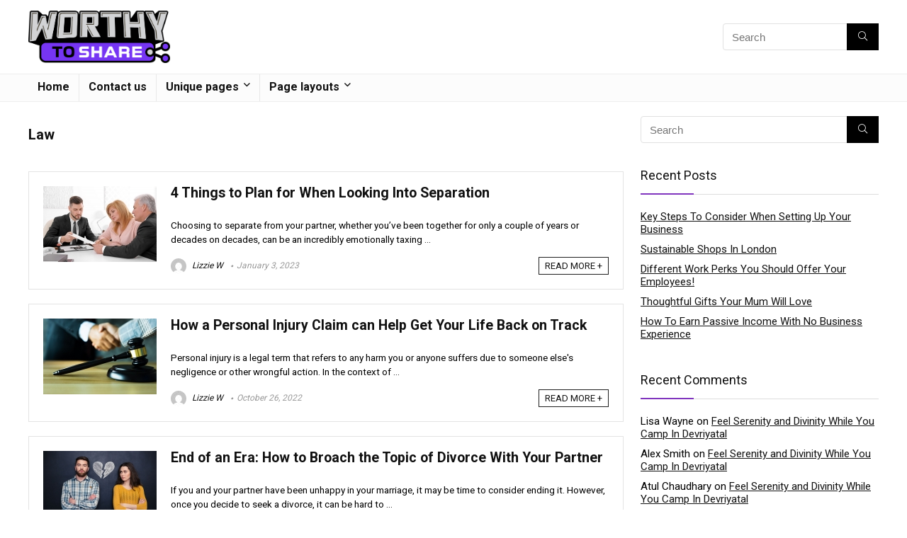

--- FILE ---
content_type: text/html; charset=UTF-8
request_url: https://www.worthytoshare.com/category/law/
body_size: 18571
content:
<!DOCTYPE html>
<!--[if IE 8]>    <html class="ie8" dir="ltr" lang="en-US" prefix="og: https://ogp.me/ns#"> <![endif]-->
<!--[if IE 9]>    <html class="ie9" dir="ltr" lang="en-US" prefix="og: https://ogp.me/ns#"> <![endif]-->
<!--[if (gt IE 9)|!(IE)] dir="ltr" lang="en-US" prefix="og: https://ogp.me/ns#"><![endif]-->
<html dir="ltr" lang="en-US" prefix="og: https://ogp.me/ns#">
<head>
<meta charset="UTF-8" />
<meta name=viewport content="width=device-width, initial-scale=1.0" />
<!-- feeds & pingback -->
<link rel="profile" href="https://gmpg.org/xfn/11" />
<link rel="pingback" href="https://www.worthytoshare.com/xmlrpc.php" />
<title>Law</title>
	<style>img:is([sizes="auto" i], [sizes^="auto," i]) { contain-intrinsic-size: 3000px 1500px }</style>
	
		<!-- All in One SEO 4.8.5 - aioseo.com -->
	<meta name="robots" content="noindex, max-image-preview:large" />
	<link rel="canonical" href="https://www.worthytoshare.com/category/law/" />
	<link rel="next" href="https://www.worthytoshare.com/category/law/page/2/" />
	<meta name="generator" content="All in One SEO (AIOSEO) 4.8.5" />
		<script type="application/ld+json" class="aioseo-schema">
			{"@context":"https:\/\/schema.org","@graph":[{"@type":"BreadcrumbList","@id":"https:\/\/www.worthytoshare.com\/category\/law\/#breadcrumblist","itemListElement":[{"@type":"ListItem","@id":"https:\/\/www.worthytoshare.com#listItem","position":1,"name":"Home","item":"https:\/\/www.worthytoshare.com","nextItem":{"@type":"ListItem","@id":"https:\/\/www.worthytoshare.com\/category\/law\/#listItem","name":"Law"}},{"@type":"ListItem","@id":"https:\/\/www.worthytoshare.com\/category\/law\/#listItem","position":2,"name":"Law","previousItem":{"@type":"ListItem","@id":"https:\/\/www.worthytoshare.com#listItem","name":"Home"}}]},{"@type":"CollectionPage","@id":"https:\/\/www.worthytoshare.com\/category\/law\/#collectionpage","url":"https:\/\/www.worthytoshare.com\/category\/law\/","name":"Law","inLanguage":"en-US","isPartOf":{"@id":"https:\/\/www.worthytoshare.com\/#website"},"breadcrumb":{"@id":"https:\/\/www.worthytoshare.com\/category\/law\/#breadcrumblist"}},{"@type":"Organization","@id":"https:\/\/www.worthytoshare.com\/#organization","name":"Worthy to Share","description":"Sharing is Caring","url":"https:\/\/www.worthytoshare.com\/"},{"@type":"WebSite","@id":"https:\/\/www.worthytoshare.com\/#website","url":"https:\/\/www.worthytoshare.com\/","name":"Worthy to Share","description":"Sharing is Caring","inLanguage":"en-US","publisher":{"@id":"https:\/\/www.worthytoshare.com\/#organization"}}]}
		</script>
		<!-- All in One SEO -->

<link rel='dns-prefetch' href='//fonts.googleapis.com' />
<link href='https://fonts.gstatic.com' crossorigin rel='preconnect' />
<link rel="alternate" type="application/rss+xml" title="Worthy to Share &raquo; Feed" href="https://www.worthytoshare.com/feed/" />
<link rel="alternate" type="application/rss+xml" title="Worthy to Share &raquo; Comments Feed" href="https://www.worthytoshare.com/comments/feed/" />
<link rel="alternate" type="application/rss+xml" title="Worthy to Share &raquo; Law Category Feed" href="https://www.worthytoshare.com/category/law/feed/" />
<meta property="og:site_name" content="Worthy to Share"/><meta property="og:url" content="https://www.worthytoshare.com/4-things-to-plan-for-when-looking-into-separation/"/><script type="text/javascript">
/* <![CDATA[ */
window._wpemojiSettings = {"baseUrl":"https:\/\/s.w.org\/images\/core\/emoji\/16.0.1\/72x72\/","ext":".png","svgUrl":"https:\/\/s.w.org\/images\/core\/emoji\/16.0.1\/svg\/","svgExt":".svg","source":{"concatemoji":"https:\/\/www.worthytoshare.com\/wp-includes\/js\/wp-emoji-release.min.js?ver=6.8.3"}};
/*! This file is auto-generated */
!function(s,n){var o,i,e;function c(e){try{var t={supportTests:e,timestamp:(new Date).valueOf()};sessionStorage.setItem(o,JSON.stringify(t))}catch(e){}}function p(e,t,n){e.clearRect(0,0,e.canvas.width,e.canvas.height),e.fillText(t,0,0);var t=new Uint32Array(e.getImageData(0,0,e.canvas.width,e.canvas.height).data),a=(e.clearRect(0,0,e.canvas.width,e.canvas.height),e.fillText(n,0,0),new Uint32Array(e.getImageData(0,0,e.canvas.width,e.canvas.height).data));return t.every(function(e,t){return e===a[t]})}function u(e,t){e.clearRect(0,0,e.canvas.width,e.canvas.height),e.fillText(t,0,0);for(var n=e.getImageData(16,16,1,1),a=0;a<n.data.length;a++)if(0!==n.data[a])return!1;return!0}function f(e,t,n,a){switch(t){case"flag":return n(e,"\ud83c\udff3\ufe0f\u200d\u26a7\ufe0f","\ud83c\udff3\ufe0f\u200b\u26a7\ufe0f")?!1:!n(e,"\ud83c\udde8\ud83c\uddf6","\ud83c\udde8\u200b\ud83c\uddf6")&&!n(e,"\ud83c\udff4\udb40\udc67\udb40\udc62\udb40\udc65\udb40\udc6e\udb40\udc67\udb40\udc7f","\ud83c\udff4\u200b\udb40\udc67\u200b\udb40\udc62\u200b\udb40\udc65\u200b\udb40\udc6e\u200b\udb40\udc67\u200b\udb40\udc7f");case"emoji":return!a(e,"\ud83e\udedf")}return!1}function g(e,t,n,a){var r="undefined"!=typeof WorkerGlobalScope&&self instanceof WorkerGlobalScope?new OffscreenCanvas(300,150):s.createElement("canvas"),o=r.getContext("2d",{willReadFrequently:!0}),i=(o.textBaseline="top",o.font="600 32px Arial",{});return e.forEach(function(e){i[e]=t(o,e,n,a)}),i}function t(e){var t=s.createElement("script");t.src=e,t.defer=!0,s.head.appendChild(t)}"undefined"!=typeof Promise&&(o="wpEmojiSettingsSupports",i=["flag","emoji"],n.supports={everything:!0,everythingExceptFlag:!0},e=new Promise(function(e){s.addEventListener("DOMContentLoaded",e,{once:!0})}),new Promise(function(t){var n=function(){try{var e=JSON.parse(sessionStorage.getItem(o));if("object"==typeof e&&"number"==typeof e.timestamp&&(new Date).valueOf()<e.timestamp+604800&&"object"==typeof e.supportTests)return e.supportTests}catch(e){}return null}();if(!n){if("undefined"!=typeof Worker&&"undefined"!=typeof OffscreenCanvas&&"undefined"!=typeof URL&&URL.createObjectURL&&"undefined"!=typeof Blob)try{var e="postMessage("+g.toString()+"("+[JSON.stringify(i),f.toString(),p.toString(),u.toString()].join(",")+"));",a=new Blob([e],{type:"text/javascript"}),r=new Worker(URL.createObjectURL(a),{name:"wpTestEmojiSupports"});return void(r.onmessage=function(e){c(n=e.data),r.terminate(),t(n)})}catch(e){}c(n=g(i,f,p,u))}t(n)}).then(function(e){for(var t in e)n.supports[t]=e[t],n.supports.everything=n.supports.everything&&n.supports[t],"flag"!==t&&(n.supports.everythingExceptFlag=n.supports.everythingExceptFlag&&n.supports[t]);n.supports.everythingExceptFlag=n.supports.everythingExceptFlag&&!n.supports.flag,n.DOMReady=!1,n.readyCallback=function(){n.DOMReady=!0}}).then(function(){return e}).then(function(){var e;n.supports.everything||(n.readyCallback(),(e=n.source||{}).concatemoji?t(e.concatemoji):e.wpemoji&&e.twemoji&&(t(e.twemoji),t(e.wpemoji)))}))}((window,document),window._wpemojiSettings);
/* ]]> */
</script>
<style id='wp-emoji-styles-inline-css' type='text/css'>

	img.wp-smiley, img.emoji {
		display: inline !important;
		border: none !important;
		box-shadow: none !important;
		height: 1em !important;
		width: 1em !important;
		margin: 0 0.07em !important;
		vertical-align: -0.1em !important;
		background: none !important;
		padding: 0 !important;
	}
</style>
<link rel='stylesheet' id='wp-block-library-css' href='https://www.worthytoshare.com/wp-includes/css/dist/block-library/style.min.css?ver=6.8.3' type='text/css' media='all' />
<style id='classic-theme-styles-inline-css' type='text/css'>
/*! This file is auto-generated */
.wp-block-button__link{color:#fff;background-color:#32373c;border-radius:9999px;box-shadow:none;text-decoration:none;padding:calc(.667em + 2px) calc(1.333em + 2px);font-size:1.125em}.wp-block-file__button{background:#32373c;color:#fff;text-decoration:none}
</style>
<style id='bp-login-form-style-inline-css' type='text/css'>
.widget_bp_core_login_widget .bp-login-widget-user-avatar{float:left}.widget_bp_core_login_widget .bp-login-widget-user-links{margin-left:70px}#bp-login-widget-form label{display:block;font-weight:600;margin:15px 0 5px;width:auto}#bp-login-widget-form input[type=password],#bp-login-widget-form input[type=text]{background-color:#fafafa;border:1px solid #d6d6d6;border-radius:0;font:inherit;font-size:100%;padding:.5em;width:100%}#bp-login-widget-form .bp-login-widget-register-link,#bp-login-widget-form .login-submit{display:inline;width:-moz-fit-content;width:fit-content}#bp-login-widget-form .bp-login-widget-register-link{margin-left:1em}#bp-login-widget-form .bp-login-widget-register-link a{filter:invert(1)}#bp-login-widget-form .bp-login-widget-pwd-link{font-size:80%}

</style>
<style id='bp-member-style-inline-css' type='text/css'>
[data-type="bp/member"] input.components-placeholder__input{border:1px solid #757575;border-radius:2px;flex:1 1 auto;padding:6px 8px}.bp-block-member{position:relative}.bp-block-member .member-content{display:flex}.bp-block-member .user-nicename{display:block}.bp-block-member .user-nicename a{border:none;color:currentColor;text-decoration:none}.bp-block-member .bp-profile-button{width:100%}.bp-block-member .bp-profile-button a.button{bottom:10px;display:inline-block;margin:18px 0 0;position:absolute;right:0}.bp-block-member.has-cover .item-header-avatar,.bp-block-member.has-cover .member-content,.bp-block-member.has-cover .member-description{z-index:2}.bp-block-member.has-cover .member-content,.bp-block-member.has-cover .member-description{padding-top:75px}.bp-block-member.has-cover .bp-member-cover-image{background-color:#c5c5c5;background-position:top;background-repeat:no-repeat;background-size:cover;border:0;display:block;height:150px;left:0;margin:0;padding:0;position:absolute;top:0;width:100%;z-index:1}.bp-block-member img.avatar{height:auto;width:auto}.bp-block-member.avatar-none .item-header-avatar{display:none}.bp-block-member.avatar-none.has-cover{min-height:200px}.bp-block-member.avatar-full{min-height:150px}.bp-block-member.avatar-full .item-header-avatar{width:180px}.bp-block-member.avatar-thumb .member-content{align-items:center;min-height:50px}.bp-block-member.avatar-thumb .item-header-avatar{width:70px}.bp-block-member.avatar-full.has-cover{min-height:300px}.bp-block-member.avatar-full.has-cover .item-header-avatar{width:200px}.bp-block-member.avatar-full.has-cover img.avatar{background:#fffc;border:2px solid #fff;margin-left:20px}.bp-block-member.avatar-thumb.has-cover .item-header-avatar{padding-top:75px}.entry .entry-content .bp-block-member .user-nicename a{border:none;color:currentColor;text-decoration:none}

</style>
<style id='bp-members-style-inline-css' type='text/css'>
[data-type="bp/members"] .components-placeholder.is-appender{min-height:0}[data-type="bp/members"] .components-placeholder.is-appender .components-placeholder__label:empty{display:none}[data-type="bp/members"] .components-placeholder input.components-placeholder__input{border:1px solid #757575;border-radius:2px;flex:1 1 auto;padding:6px 8px}[data-type="bp/members"].avatar-none .member-description{width:calc(100% - 44px)}[data-type="bp/members"].avatar-full .member-description{width:calc(100% - 224px)}[data-type="bp/members"].avatar-thumb .member-description{width:calc(100% - 114px)}[data-type="bp/members"] .member-content{position:relative}[data-type="bp/members"] .member-content .is-right{position:absolute;right:2px;top:2px}[data-type="bp/members"] .columns-2 .member-content .member-description,[data-type="bp/members"] .columns-3 .member-content .member-description,[data-type="bp/members"] .columns-4 .member-content .member-description{padding-left:44px;width:calc(100% - 44px)}[data-type="bp/members"] .columns-3 .is-right{right:-10px}[data-type="bp/members"] .columns-4 .is-right{right:-50px}.bp-block-members.is-grid{display:flex;flex-wrap:wrap;padding:0}.bp-block-members.is-grid .member-content{margin:0 1.25em 1.25em 0;width:100%}@media(min-width:600px){.bp-block-members.columns-2 .member-content{width:calc(50% - .625em)}.bp-block-members.columns-2 .member-content:nth-child(2n){margin-right:0}.bp-block-members.columns-3 .member-content{width:calc(33.33333% - .83333em)}.bp-block-members.columns-3 .member-content:nth-child(3n){margin-right:0}.bp-block-members.columns-4 .member-content{width:calc(25% - .9375em)}.bp-block-members.columns-4 .member-content:nth-child(4n){margin-right:0}}.bp-block-members .member-content{display:flex;flex-direction:column;padding-bottom:1em;text-align:center}.bp-block-members .member-content .item-header-avatar,.bp-block-members .member-content .member-description{width:100%}.bp-block-members .member-content .item-header-avatar{margin:0 auto}.bp-block-members .member-content .item-header-avatar img.avatar{display:inline-block}@media(min-width:600px){.bp-block-members .member-content{flex-direction:row;text-align:left}.bp-block-members .member-content .item-header-avatar,.bp-block-members .member-content .member-description{width:auto}.bp-block-members .member-content .item-header-avatar{margin:0}}.bp-block-members .member-content .user-nicename{display:block}.bp-block-members .member-content .user-nicename a{border:none;color:currentColor;text-decoration:none}.bp-block-members .member-content time{color:#767676;display:block;font-size:80%}.bp-block-members.avatar-none .item-header-avatar{display:none}.bp-block-members.avatar-full{min-height:190px}.bp-block-members.avatar-full .item-header-avatar{width:180px}.bp-block-members.avatar-thumb .member-content{min-height:80px}.bp-block-members.avatar-thumb .item-header-avatar{width:70px}.bp-block-members.columns-2 .member-content,.bp-block-members.columns-3 .member-content,.bp-block-members.columns-4 .member-content{display:block;text-align:center}.bp-block-members.columns-2 .member-content .item-header-avatar,.bp-block-members.columns-3 .member-content .item-header-avatar,.bp-block-members.columns-4 .member-content .item-header-avatar{margin:0 auto}.bp-block-members img.avatar{height:auto;max-width:-moz-fit-content;max-width:fit-content;width:auto}.bp-block-members .member-content.has-activity{align-items:center}.bp-block-members .member-content.has-activity .item-header-avatar{padding-right:1em}.bp-block-members .member-content.has-activity .wp-block-quote{margin-bottom:0;text-align:left}.bp-block-members .member-content.has-activity .wp-block-quote cite a,.entry .entry-content .bp-block-members .user-nicename a{border:none;color:currentColor;text-decoration:none}

</style>
<style id='bp-dynamic-members-style-inline-css' type='text/css'>
.bp-dynamic-block-container .item-options{font-size:.5em;margin:0 0 1em;padding:1em 0}.bp-dynamic-block-container .item-options a.selected{font-weight:600}.bp-dynamic-block-container ul.item-list{list-style:none;margin:1em 0;padding-left:0}.bp-dynamic-block-container ul.item-list li{margin-bottom:1em}.bp-dynamic-block-container ul.item-list li:after,.bp-dynamic-block-container ul.item-list li:before{content:" ";display:table}.bp-dynamic-block-container ul.item-list li:after{clear:both}.bp-dynamic-block-container ul.item-list li .item-avatar{float:left;width:60px}.bp-dynamic-block-container ul.item-list li .item{margin-left:70px}

</style>
<style id='bp-online-members-style-inline-css' type='text/css'>
.widget_bp_core_whos_online_widget .avatar-block,[data-type="bp/online-members"] .avatar-block{display:flex;flex-flow:row wrap}.widget_bp_core_whos_online_widget .avatar-block img,[data-type="bp/online-members"] .avatar-block img{margin:.5em}

</style>
<style id='bp-active-members-style-inline-css' type='text/css'>
.widget_bp_core_recently_active_widget .avatar-block,[data-type="bp/active-members"] .avatar-block{display:flex;flex-flow:row wrap}.widget_bp_core_recently_active_widget .avatar-block img,[data-type="bp/active-members"] .avatar-block img{margin:.5em}

</style>
<style id='bp-latest-activities-style-inline-css' type='text/css'>
.bp-latest-activities .components-flex.components-select-control select[multiple]{height:auto;padding:0 8px}.bp-latest-activities .components-flex.components-select-control select[multiple]+.components-input-control__suffix svg{display:none}.bp-latest-activities-block a,.entry .entry-content .bp-latest-activities-block a{border:none;text-decoration:none}.bp-latest-activities-block .activity-list.item-list blockquote{border:none;padding:0}.bp-latest-activities-block .activity-list.item-list blockquote .activity-item:not(.mini){box-shadow:1px 0 4px #00000026;padding:0 1em;position:relative}.bp-latest-activities-block .activity-list.item-list blockquote .activity-item:not(.mini):after,.bp-latest-activities-block .activity-list.item-list blockquote .activity-item:not(.mini):before{border-color:#0000;border-style:solid;content:"";display:block;height:0;left:15px;position:absolute;width:0}.bp-latest-activities-block .activity-list.item-list blockquote .activity-item:not(.mini):before{border-top-color:#00000026;border-width:9px;bottom:-18px;left:14px}.bp-latest-activities-block .activity-list.item-list blockquote .activity-item:not(.mini):after{border-top-color:#fff;border-width:8px;bottom:-16px}.bp-latest-activities-block .activity-list.item-list blockquote .activity-item.mini .avatar{display:inline-block;height:20px;margin-right:2px;vertical-align:middle;width:20px}.bp-latest-activities-block .activity-list.item-list footer{align-items:center;display:flex}.bp-latest-activities-block .activity-list.item-list footer img.avatar{border:none;display:inline-block;margin-right:.5em}.bp-latest-activities-block .activity-list.item-list footer .activity-time-since{font-size:90%}.bp-latest-activities-block .widget-error{border-left:4px solid #0b80a4;box-shadow:1px 0 4px #00000026}.bp-latest-activities-block .widget-error p{padding:0 1em}

</style>
<style id='global-styles-inline-css' type='text/css'>
:root{--wp--preset--aspect-ratio--square: 1;--wp--preset--aspect-ratio--4-3: 4/3;--wp--preset--aspect-ratio--3-4: 3/4;--wp--preset--aspect-ratio--3-2: 3/2;--wp--preset--aspect-ratio--2-3: 2/3;--wp--preset--aspect-ratio--16-9: 16/9;--wp--preset--aspect-ratio--9-16: 9/16;--wp--preset--color--black: #000000;--wp--preset--color--cyan-bluish-gray: #abb8c3;--wp--preset--color--white: #ffffff;--wp--preset--color--pale-pink: #f78da7;--wp--preset--color--vivid-red: #cf2e2e;--wp--preset--color--luminous-vivid-orange: #ff6900;--wp--preset--color--luminous-vivid-amber: #fcb900;--wp--preset--color--light-green-cyan: #7bdcb5;--wp--preset--color--vivid-green-cyan: #00d084;--wp--preset--color--pale-cyan-blue: #8ed1fc;--wp--preset--color--vivid-cyan-blue: #0693e3;--wp--preset--color--vivid-purple: #9b51e0;--wp--preset--gradient--vivid-cyan-blue-to-vivid-purple: linear-gradient(135deg,rgba(6,147,227,1) 0%,rgb(155,81,224) 100%);--wp--preset--gradient--light-green-cyan-to-vivid-green-cyan: linear-gradient(135deg,rgb(122,220,180) 0%,rgb(0,208,130) 100%);--wp--preset--gradient--luminous-vivid-amber-to-luminous-vivid-orange: linear-gradient(135deg,rgba(252,185,0,1) 0%,rgba(255,105,0,1) 100%);--wp--preset--gradient--luminous-vivid-orange-to-vivid-red: linear-gradient(135deg,rgba(255,105,0,1) 0%,rgb(207,46,46) 100%);--wp--preset--gradient--very-light-gray-to-cyan-bluish-gray: linear-gradient(135deg,rgb(238,238,238) 0%,rgb(169,184,195) 100%);--wp--preset--gradient--cool-to-warm-spectrum: linear-gradient(135deg,rgb(74,234,220) 0%,rgb(151,120,209) 20%,rgb(207,42,186) 40%,rgb(238,44,130) 60%,rgb(251,105,98) 80%,rgb(254,248,76) 100%);--wp--preset--gradient--blush-light-purple: linear-gradient(135deg,rgb(255,206,236) 0%,rgb(152,150,240) 100%);--wp--preset--gradient--blush-bordeaux: linear-gradient(135deg,rgb(254,205,165) 0%,rgb(254,45,45) 50%,rgb(107,0,62) 100%);--wp--preset--gradient--luminous-dusk: linear-gradient(135deg,rgb(255,203,112) 0%,rgb(199,81,192) 50%,rgb(65,88,208) 100%);--wp--preset--gradient--pale-ocean: linear-gradient(135deg,rgb(255,245,203) 0%,rgb(182,227,212) 50%,rgb(51,167,181) 100%);--wp--preset--gradient--electric-grass: linear-gradient(135deg,rgb(202,248,128) 0%,rgb(113,206,126) 100%);--wp--preset--gradient--midnight: linear-gradient(135deg,rgb(2,3,129) 0%,rgb(40,116,252) 100%);--wp--preset--font-size--small: 13px;--wp--preset--font-size--medium: 20px;--wp--preset--font-size--large: 36px;--wp--preset--font-size--x-large: 42px;--wp--preset--spacing--20: 0.44rem;--wp--preset--spacing--30: 0.67rem;--wp--preset--spacing--40: 1rem;--wp--preset--spacing--50: 1.5rem;--wp--preset--spacing--60: 2.25rem;--wp--preset--spacing--70: 3.38rem;--wp--preset--spacing--80: 5.06rem;--wp--preset--shadow--natural: 6px 6px 9px rgba(0, 0, 0, 0.2);--wp--preset--shadow--deep: 12px 12px 50px rgba(0, 0, 0, 0.4);--wp--preset--shadow--sharp: 6px 6px 0px rgba(0, 0, 0, 0.2);--wp--preset--shadow--outlined: 6px 6px 0px -3px rgba(255, 255, 255, 1), 6px 6px rgba(0, 0, 0, 1);--wp--preset--shadow--crisp: 6px 6px 0px rgba(0, 0, 0, 1);}:where(.is-layout-flex){gap: 0.5em;}:where(.is-layout-grid){gap: 0.5em;}body .is-layout-flex{display: flex;}.is-layout-flex{flex-wrap: wrap;align-items: center;}.is-layout-flex > :is(*, div){margin: 0;}body .is-layout-grid{display: grid;}.is-layout-grid > :is(*, div){margin: 0;}:where(.wp-block-columns.is-layout-flex){gap: 2em;}:where(.wp-block-columns.is-layout-grid){gap: 2em;}:where(.wp-block-post-template.is-layout-flex){gap: 1.25em;}:where(.wp-block-post-template.is-layout-grid){gap: 1.25em;}.has-black-color{color: var(--wp--preset--color--black) !important;}.has-cyan-bluish-gray-color{color: var(--wp--preset--color--cyan-bluish-gray) !important;}.has-white-color{color: var(--wp--preset--color--white) !important;}.has-pale-pink-color{color: var(--wp--preset--color--pale-pink) !important;}.has-vivid-red-color{color: var(--wp--preset--color--vivid-red) !important;}.has-luminous-vivid-orange-color{color: var(--wp--preset--color--luminous-vivid-orange) !important;}.has-luminous-vivid-amber-color{color: var(--wp--preset--color--luminous-vivid-amber) !important;}.has-light-green-cyan-color{color: var(--wp--preset--color--light-green-cyan) !important;}.has-vivid-green-cyan-color{color: var(--wp--preset--color--vivid-green-cyan) !important;}.has-pale-cyan-blue-color{color: var(--wp--preset--color--pale-cyan-blue) !important;}.has-vivid-cyan-blue-color{color: var(--wp--preset--color--vivid-cyan-blue) !important;}.has-vivid-purple-color{color: var(--wp--preset--color--vivid-purple) !important;}.has-black-background-color{background-color: var(--wp--preset--color--black) !important;}.has-cyan-bluish-gray-background-color{background-color: var(--wp--preset--color--cyan-bluish-gray) !important;}.has-white-background-color{background-color: var(--wp--preset--color--white) !important;}.has-pale-pink-background-color{background-color: var(--wp--preset--color--pale-pink) !important;}.has-vivid-red-background-color{background-color: var(--wp--preset--color--vivid-red) !important;}.has-luminous-vivid-orange-background-color{background-color: var(--wp--preset--color--luminous-vivid-orange) !important;}.has-luminous-vivid-amber-background-color{background-color: var(--wp--preset--color--luminous-vivid-amber) !important;}.has-light-green-cyan-background-color{background-color: var(--wp--preset--color--light-green-cyan) !important;}.has-vivid-green-cyan-background-color{background-color: var(--wp--preset--color--vivid-green-cyan) !important;}.has-pale-cyan-blue-background-color{background-color: var(--wp--preset--color--pale-cyan-blue) !important;}.has-vivid-cyan-blue-background-color{background-color: var(--wp--preset--color--vivid-cyan-blue) !important;}.has-vivid-purple-background-color{background-color: var(--wp--preset--color--vivid-purple) !important;}.has-black-border-color{border-color: var(--wp--preset--color--black) !important;}.has-cyan-bluish-gray-border-color{border-color: var(--wp--preset--color--cyan-bluish-gray) !important;}.has-white-border-color{border-color: var(--wp--preset--color--white) !important;}.has-pale-pink-border-color{border-color: var(--wp--preset--color--pale-pink) !important;}.has-vivid-red-border-color{border-color: var(--wp--preset--color--vivid-red) !important;}.has-luminous-vivid-orange-border-color{border-color: var(--wp--preset--color--luminous-vivid-orange) !important;}.has-luminous-vivid-amber-border-color{border-color: var(--wp--preset--color--luminous-vivid-amber) !important;}.has-light-green-cyan-border-color{border-color: var(--wp--preset--color--light-green-cyan) !important;}.has-vivid-green-cyan-border-color{border-color: var(--wp--preset--color--vivid-green-cyan) !important;}.has-pale-cyan-blue-border-color{border-color: var(--wp--preset--color--pale-cyan-blue) !important;}.has-vivid-cyan-blue-border-color{border-color: var(--wp--preset--color--vivid-cyan-blue) !important;}.has-vivid-purple-border-color{border-color: var(--wp--preset--color--vivid-purple) !important;}.has-vivid-cyan-blue-to-vivid-purple-gradient-background{background: var(--wp--preset--gradient--vivid-cyan-blue-to-vivid-purple) !important;}.has-light-green-cyan-to-vivid-green-cyan-gradient-background{background: var(--wp--preset--gradient--light-green-cyan-to-vivid-green-cyan) !important;}.has-luminous-vivid-amber-to-luminous-vivid-orange-gradient-background{background: var(--wp--preset--gradient--luminous-vivid-amber-to-luminous-vivid-orange) !important;}.has-luminous-vivid-orange-to-vivid-red-gradient-background{background: var(--wp--preset--gradient--luminous-vivid-orange-to-vivid-red) !important;}.has-very-light-gray-to-cyan-bluish-gray-gradient-background{background: var(--wp--preset--gradient--very-light-gray-to-cyan-bluish-gray) !important;}.has-cool-to-warm-spectrum-gradient-background{background: var(--wp--preset--gradient--cool-to-warm-spectrum) !important;}.has-blush-light-purple-gradient-background{background: var(--wp--preset--gradient--blush-light-purple) !important;}.has-blush-bordeaux-gradient-background{background: var(--wp--preset--gradient--blush-bordeaux) !important;}.has-luminous-dusk-gradient-background{background: var(--wp--preset--gradient--luminous-dusk) !important;}.has-pale-ocean-gradient-background{background: var(--wp--preset--gradient--pale-ocean) !important;}.has-electric-grass-gradient-background{background: var(--wp--preset--gradient--electric-grass) !important;}.has-midnight-gradient-background{background: var(--wp--preset--gradient--midnight) !important;}.has-small-font-size{font-size: var(--wp--preset--font-size--small) !important;}.has-medium-font-size{font-size: var(--wp--preset--font-size--medium) !important;}.has-large-font-size{font-size: var(--wp--preset--font-size--large) !important;}.has-x-large-font-size{font-size: var(--wp--preset--font-size--x-large) !important;}
:where(.wp-block-post-template.is-layout-flex){gap: 1.25em;}:where(.wp-block-post-template.is-layout-grid){gap: 1.25em;}
:where(.wp-block-columns.is-layout-flex){gap: 2em;}:where(.wp-block-columns.is-layout-grid){gap: 2em;}
:root :where(.wp-block-pullquote){font-size: 1.5em;line-height: 1.6;}
</style>
<link rel='stylesheet' id='contact-form-7-css' href='https://www.worthytoshare.com/wp-content/plugins/contact-form-7/includes/css/styles.css?ver=6.1' type='text/css' media='all' />
<style id='woocommerce-inline-inline-css' type='text/css'>
.woocommerce form .form-row .required { visibility: visible; }
</style>
<link rel='stylesheet' id='brands-styles-css' href='https://www.worthytoshare.com/wp-content/plugins/woocommerce/assets/css/brands.css?ver=10.0.4' type='text/css' media='all' />
<link crossorigin="anonymous" rel='stylesheet' id='default_font-css' href='//fonts.googleapis.com/css?family=Roboto%3A400%2C700&#038;subset=latin%2Ccyrillic&#038;ver=6.8.3' type='text/css' media='all' />
<link rel='stylesheet' id='eggrehub-css' href='https://www.worthytoshare.com/wp-content/themes/rehub-theme/css/eggrehub.css?ver=9.9.3' type='text/css' media='all' />
<link rel='stylesheet' id='rhstyle-css' href='https://www.worthytoshare.com/wp-content/themes/rehub-theme/style.css?ver=9.9.3' type='text/css' media='all' />
<link rel='stylesheet' id='responsive-css' href='https://www.worthytoshare.com/wp-content/themes/rehub-theme/css/responsive.css?ver=9.9.3' type='text/css' media='all' />
<link rel='stylesheet' id='rehub_shortcode-css' href='https://www.worthytoshare.com/wp-content/themes/rehub-theme/shortcodes/css/css.css?ver=9.9.3' type='text/css' media='all' />
<link rel='stylesheet' id='rehubfontawesome-css' href='https://www.worthytoshare.com/wp-content/themes/rehub-theme/admin/fonts/fontawesome/font-awesome.min.css?ver=5.3.1' type='text/css' media='all' />
<link rel='stylesheet' id='rehub-woocommerce-css' href='https://www.worthytoshare.com/wp-content/themes/rehub-theme/css/woocommerce.css?ver=9.9.3' type='text/css' media='all' />
<link rel='stylesheet' id='pwaforwp-style-css' href='https://www.worthytoshare.com/wp-content/plugins/pwa-for-wp/assets/css/pwaforwp-main.min.css?ver=1.7.80' type='text/css' media='all' />
<script type="text/javascript" src="https://www.worthytoshare.com/wp-content/plugins/woo-upi-payment/woocommerce-UPI-payment.js?ver=6.8.3" id="newscript-js"></script>
<script type="text/javascript" src="https://www.worthytoshare.com/wp-includes/js/jquery/jquery.min.js?ver=3.7.1" id="jquery-core-js"></script>
<script type="text/javascript" src="https://www.worthytoshare.com/wp-includes/js/jquery/jquery-migrate.min.js?ver=3.4.1" id="jquery-migrate-js"></script>
<script type="text/javascript" src="https://www.worthytoshare.com/wp-content/plugins/woocommerce/assets/js/jquery-blockui/jquery.blockUI.min.js?ver=2.7.0-wc.10.0.4" id="jquery-blockui-js" defer="defer" data-wp-strategy="defer"></script>
<script type="text/javascript" id="wc-add-to-cart-js-extra">
/* <![CDATA[ */
var wc_add_to_cart_params = {"ajax_url":"\/wp-admin\/admin-ajax.php","wc_ajax_url":"\/?wc-ajax=%%endpoint%%","i18n_view_cart":"View cart","cart_url":"https:\/\/www.worthytoshare.com\/cart\/","is_cart":"","cart_redirect_after_add":"yes","i18n_added_to_cart":"Has been added to cart."};
/* ]]> */
</script>
<script type="text/javascript" src="https://www.worthytoshare.com/wp-content/plugins/woocommerce/assets/js/frontend/add-to-cart.min.js?ver=10.0.4" id="wc-add-to-cart-js" defer="defer" data-wp-strategy="defer"></script>
<script type="text/javascript" src="https://www.worthytoshare.com/wp-content/plugins/woocommerce/assets/js/js-cookie/js.cookie.min.js?ver=2.1.4-wc.10.0.4" id="js-cookie-js" defer="defer" data-wp-strategy="defer"></script>
<script type="text/javascript" id="woocommerce-js-extra">
/* <![CDATA[ */
var woocommerce_params = {"ajax_url":"\/wp-admin\/admin-ajax.php","wc_ajax_url":"\/?wc-ajax=%%endpoint%%","i18n_password_show":"Show password","i18n_password_hide":"Hide password"};
/* ]]> */
</script>
<script type="text/javascript" src="https://www.worthytoshare.com/wp-content/plugins/woocommerce/assets/js/frontend/woocommerce.min.js?ver=10.0.4" id="woocommerce-js" defer="defer" data-wp-strategy="defer"></script>
<link rel="https://api.w.org/" href="https://www.worthytoshare.com/wp-json/" /><link rel="alternate" title="JSON" type="application/json" href="https://www.worthytoshare.com/wp-json/wp/v2/categories/1968" /><link rel="EditURI" type="application/rsd+xml" title="RSD" href="https://www.worthytoshare.com/xmlrpc.php?rsd" />
<meta name="generator" content="WordPress 6.8.3" />
<meta name="generator" content="WooCommerce 10.0.4" />

	<script type="text/javascript">var ajaxurl = 'https://www.worthytoshare.com/wp-admin/admin-ajax.php';</script>

<style type="text/css">  .widget .title:after{border-bottom:2px solid #8035be;}.rehub-main-color-border,nav.top_menu > ul > li.vertical-menu.border-main-color .sub-menu,.rh-main-bg-hover:hover,.wp-block-quote,ul.def_btn_link_tabs li.active a,.wp-block-pullquote{border-color:#8035be;}.wpsm_promobox.rehub_promobox{border-left-color:#8035be!important;}.color_link{color:#8035be !important;}.search-header-contents{border-top-color:#8035be;}.wpb_content_element.wpsm-tabs.n_b_tab .wpb_tour_tabs_wrapper .wpb_tabs_nav .ui-state-active a{border-bottom:3px solid #8035be !important}.featured_slider:hover .score,.top_chart_controls .controls:hover,article.post .wpsm_toplist_heading:before{border-color:#8035be;}.btn_more:hover,.small_post .overlay .btn_more:hover,.tw-pagination .current{border:1px solid #8035be;color:#fff}.wpsm-tabs ul.ui-tabs-nav .ui-state-active a,.rehub_woo_review .rehub_woo_tabs_menu li.current{border-top:3px solid #8035be;}.wps_promobox{border-left:3px solid #8035be;}.gallery-pics .gp-overlay{box-shadow:0 0 0 4px #8035be inset;}.post .rehub_woo_tabs_menu li.current,.woocommerce div.product .woocommerce-tabs ul.tabs li.active{border-top:2px solid #8035be;}.rething_item a.cat{border-bottom-color:#8035be}nav.top_menu ul li ul.sub-menu{border-bottom:2px solid #8035be;}.widget.deal_daywoo,.elementor-widget-wpsm_woofeatured .deal_daywoo{border:3px solid #8035be;padding:20px;background:#fff;}.deal_daywoo .wpsm-bar-bar{background-color:#8035be !important} #buddypress div.item-list-tabs ul li.selected a span,#buddypress div.item-list-tabs ul li.current a span,#buddypress div.item-list-tabs ul li a span,.user-profile-div .user-menu-tab > li.active > a,.user-profile-div .user-menu-tab > li.active > a:focus,.user-profile-div .user-menu-tab > li.active > a:hover,.slide .news_cat a,.news_in_thumb:hover .news_cat a,.news_out_thumb:hover .news_cat a,.col-feat-grid:hover .news_cat a,.carousel-style-deal .re_carousel .controls,.re_carousel .controls:hover,.openedprevnext .postNavigation a,.postNavigation a:hover,.top_chart_pagination a.selected,.flex-control-paging li a.flex-active,.flex-control-paging li a:hover,.widget_edd_cart_widget .edd-cart-number-of-items .edd-cart-quantity,.btn_more:hover,.tabs-menu li:hover,.tabs-menu li.current,.featured_slider:hover .score,#bbp_user_edit_submit,.bbp-topic-pagination a,.bbp-topic-pagination a,.custom-checkbox label.checked:after,.slider_post .caption,ul.postpagination li.active a,ul.postpagination li:hover a,ul.postpagination li a:focus,.top_theme h5 strong,.re_carousel .text:after,#topcontrol:hover,.main_slider .flex-overlay:hover a.read-more,.rehub_chimp #mc_embed_signup input#mc-embedded-subscribe,#rank_1.rank_count,#toplistmenu > ul li:before,.rehub_chimp:before,.wpsm-members > strong:first-child,.r_catbox_btn,.wpcf7 .wpcf7-submit,.comm_meta_wrap .rh_user_s2_label,.wpsm_pretty_hover li:hover,.wpsm_pretty_hover li.current,.rehub-main-color-bg,.togglegreedybtn:after,.rh-bg-hover-color:hover .news_cat a,.rh-main-bg-hover:hover,.rh_wrapper_video_playlist .rh_video_currently_playing,.rh_wrapper_video_playlist .rh_video_currently_playing.rh_click_video:hover,.rtmedia-list-item .rtmedia-album-media-count,.tw-pagination .current,.dokan-dashboard .dokan-dash-sidebar ul.dokan-dashboard-menu li.active,.dokan-dashboard .dokan-dash-sidebar ul.dokan-dashboard-menu li:hover,.dokan-dashboard .dokan-dash-sidebar ul.dokan-dashboard-menu li.dokan-common-links a:hover,#ywqa-submit-question,.woocommerce .widget_price_filter .ui-slider .ui-slider-range,.rh-hov-bor-line > a:after,nav.top_menu > ul:not(.off-canvas) > li > a:after,.rh-border-line:after,.wpsm-table.wpsm-table-main-color table tr th{background:#8035be;}@media (max-width:767px){.postNavigation a{background:#8035be;}}.rh-main-bg-hover:hover,.rh-main-bg-hover:hover .whitehovered{color:#fff !important} a,.carousel-style-deal .deal-item .priced_block .price_count ins,nav.top_menu ul li.menu-item-has-children ul li.menu-item-has-children > a:before,.top_chart_controls .controls:hover,.flexslider .fa-pulse,.footer-bottom .widget .f_menu li a:hover,.comment_form h3 a,.bbp-body li.bbp-forum-info > a:hover,.bbp-body li.bbp-topic-title > a:hover,#subscription-toggle a:before,#favorite-toggle a:before,.aff_offer_links .aff_name a,.rh-deal-price,.commentlist .comment-content small a,.related_articles .title_cat_related a,article em.emph,.campare_table table.one td strong.red,.sidebar .tabs-item .detail p a,.footer-bottom .widget .title span,footer p a,.welcome-frase strong,article.post .wpsm_toplist_heading:before,.post a.color_link,.categoriesbox:hover h3 a:after,.bbp-body li.bbp-forum-info > a,.bbp-body li.bbp-topic-title > a,.widget .title i,.woocommerce-MyAccount-navigation ul li.is-active a,.category-vendormenu li.current a,.deal_daywoo .title,.rehub-main-color,.wpsm_pretty_colored ul li.current a,.wpsm_pretty_colored ul li.current,.rh-heading-hover-color:hover h2 a,.rh-heading-hover-color:hover h3 a,.rh-heading-hover-color:hover h4 a,.rh-heading-hover-color:hover h5 a,.rh-heading-hover-color:hover .rh-heading-hover-item a,.rh-heading-icon:before,.widget_layered_nav ul li.chosen a:before,.wp-block-quote.is-style-large p,ul.page-numbers li span.current,ul.page-numbers li a:hover,ul.page-numbers li.active a,.page-link > span:not(.page-link-title),blockquote:not(.wp-block-quote) p,span.re_filtersort_btn:hover,span.active.re_filtersort_btn,.deal_daywoo .price,div.sortingloading:after{color:#8035be;} .page-link > span:not(.page-link-title),.postimagetrend .title,.widget.widget_affegg_widget .title,.widget.top_offers .title,.widget.cegg_widget_products .title,header .header_first_style .search form.search-form [type="submit"],header .header_eight_style .search form.search-form [type="submit"],.more_post a,.more_post span,.filter_home_pick span.active,.filter_home_pick span:hover,.filter_product_pick span.active,.filter_product_pick span:hover,.rh_tab_links a.active,.rh_tab_links a:hover,.wcv-navigation ul.menu li.active,.wcv-navigation ul.menu li:hover a,form.search-form [type="submit"],.rehub-sec-color-bg,input#ywqa-submit-question,input#ywqa-send-answer,.woocommerce button.button.alt,.tabsajax span.active.re_filtersort_btn,.wpsm-table.wpsm-table-sec-color table tr th{background:#000000 !important;color:#fff !important;outline:0}.widget.widget_affegg_widget .title:after,.widget.top_offers .title:after,.vc_tta-tabs.wpsm-tabs .vc_tta-tab.vc_active,.vc_tta-tabs.wpsm-tabs .vc_tta-panel.vc_active .vc_tta-panel-heading,.widget.cegg_widget_products .title:after{border-top-color:#000000 !important;}.page-link > span:not(.page-link-title){border:1px solid #000000;}.page-link > span:not(.page-link-title),.header_first_style .search form.search-form [type="submit"] i{color:#fff !important;}.rh_tab_links a.active,.rh_tab_links a:hover,.rehub-sec-color-border,nav.top_menu > ul > li.vertical-menu.border-sec-color > .sub-menu{border-color:#000000}.rh_wrapper_video_playlist .rh_video_currently_playing,.rh_wrapper_video_playlist .rh_video_currently_playing.rh_click_video:hover{background-color:#000000;box-shadow:1200px 0 0 #000000 inset;}.rehub-sec-color{color:#000000}  .woocommerce .summary .masked_coupon,.woocommerce a.woo_loop_btn,.woocommerce .button.checkout,.woocommerce input.button.alt,.woocommerce a.add_to_cart_button,.woocommerce-page a.add_to_cart_button,.woocommerce .single_add_to_cart_button,.woocommerce div.product form.cart .button,.woocommerce .checkout-button.button,.woofiltersbig .prdctfltr_buttons a.prdctfltr_woocommerce_filter_submit,.priced_block .btn_offer_block,.priced_block .button,.rh-deal-compact-btn,input.mdf_button,#buddypress input[type="submit"],#buddypress input[type="button"],#buddypress input[type="reset"],#buddypress button.submit,.wpsm-button.rehub_main_btn,.wcv-grid a.button,input.gmw-submit,#ws-plugin--s2member-profile-submit,#rtmedia_create_new_album,input[type="submit"].dokan-btn-theme,a.dokan-btn-theme,.dokan-btn-theme,#wcfm_membership_container a.wcfm_submit_button,.woocommerce button.button,.rehub-main-btn-bg{background:none #de1414 !important;color:#ffffff !important;fill:#ffffff !important;border:none !important;text-decoration:none !important;outline:0;box-shadow:0 2px 2px #E7E7E7 !important;border-radius:0 !important;}.rehub-main-btn-bg > a{color:#ffffff !important;}.woocommerce a.woo_loop_btn:hover,.woocommerce .button.checkout:hover,.woocommerce input.button.alt:hover,.woocommerce a.add_to_cart_button:hover,.woocommerce-page a.add_to_cart_button:hover,.woocommerce a.single_add_to_cart_button:hover,.woocommerce-page a.single_add_to_cart_button:hover,.woocommerce div.product form.cart .button:hover,.woocommerce-page div.product form.cart .button:hover,.woocommerce .checkout-button.button:hover,.woofiltersbig .prdctfltr_buttons a.prdctfltr_woocommerce_filter_submit:hover,.priced_block .btn_offer_block:hover,.wpsm-button.rehub_main_btn:hover,#buddypress input[type="submit"]:hover,#buddypress input[type="button"]:hover,#buddypress input[type="reset"]:hover,#buddypress button.submit:hover,.small_post .btn:hover,.ap-pro-form-field-wrapper input[type="submit"]:hover,.wcv-grid a.button:hover,#ws-plugin--s2member-profile-submit:hover,input[type="submit"].dokan-btn-theme:hover,a.dokan-btn-theme:hover,.dokan-btn-theme:hover,.rething_button .btn_more:hover,#wcfm_membership_container a.wcfm_submit_button:hover,.woocommerce button.button:hover,.rehub-main-btn-bg:hover,.rehub-main-btn-bg:hover > a{background:none #de1414 !important;color:#ffffff !important;box-shadow:-1px 6px 13px #d3d3d3 !important;border-color:transparent;}.rehub_offer_coupon:hover{border:1px dashed #de1414;}.rehub_offer_coupon:hover i.far,.rehub_offer_coupon:hover i.fal,.rehub_offer_coupon:hover i.fas{color:#de1414}.re_thing_btn .rehub_offer_coupon.not_masked_coupon:hover{color:#de1414 !important}.woocommerce a.woo_loop_btn:active,.woocommerce .button.checkout:active,.woocommerce .button.alt:active,.woocommerce a.add_to_cart_button:active,.woocommerce-page a.add_to_cart_button:active,.woocommerce a.single_add_to_cart_button:active,.woocommerce-page a.single_add_to_cart_button:active,.woocommerce div.product form.cart .button:active,.woocommerce-page div.product form.cart .button:active,.woocommerce .checkout-button.button:active,.woofiltersbig .prdctfltr_buttons a.prdctfltr_woocommerce_filter_submit:active,.wpsm-button.rehub_main_btn:active,#buddypress input[type="submit"]:active,#buddypress input[type="button"]:active,#buddypress input[type="reset"]:active,#buddypress button.submit:active,.ap-pro-form-field-wrapper input[type="submit"]:active,.wcv-grid a.button:active,#ws-plugin--s2member-profile-submit:active,input[type="submit"].dokan-btn-theme:active,a.dokan-btn-theme:active,.dokan-btn-theme:active,.woocommerce button.button:active,.rehub-main-btn-bg:active{background:none #de1414 !important;box-shadow:0 1px 0 #999 !important;top:2px;color:#ffffff !important;}.rehub_btn_color{background-color:#de1414;border:1px solid #de1414;color:#ffffff;text-shadow:none}.rehub_btn_color:hover{color:#ffffff;background-color:#de1414;border:1px solid #de1414;}.rething_button .btn_more{border:1px solid #de1414;color:#de1414;}.rething_button .priced_block.block_btnblock .price_count{color:#de1414;font-weight:normal;}.widget_merchant_list .buttons_col{background-color:#de1414 !important;}.widget_merchant_list .buttons_col a{color:#ffffff !important;}.rehub-svg-btn-fill svg{fill:#de1414;}.rehub-svg-btn-stroke svg{stroke:#de1414;}@media (max-width:767px){#float-panel-woo-area{border-top:1px solid #de1414}}@media(min-width:1224px){.single-post .full_width > article.post,single-product .full_width > article.post{padding:32px}.title_single_area.full_width{margin:25px 32px 0 32px;}.main-side .title_single_area.full_width{margin:0;}.full_width .wpsm-comptable td img{padding:5px}}</style>	<noscript><style>.woocommerce-product-gallery{ opacity: 1 !important; }</style></noscript>
	<meta name="generator" content="Elementor 3.30.3; features: additional_custom_breakpoints; settings: css_print_method-external, google_font-enabled, font_display-auto">
<style type="text/css">.recentcomments a{display:inline !important;padding:0 !important;margin:0 !important;}</style>			<style>
				.e-con.e-parent:nth-of-type(n+4):not(.e-lazyloaded):not(.e-no-lazyload),
				.e-con.e-parent:nth-of-type(n+4):not(.e-lazyloaded):not(.e-no-lazyload) * {
					background-image: none !important;
				}
				@media screen and (max-height: 1024px) {
					.e-con.e-parent:nth-of-type(n+3):not(.e-lazyloaded):not(.e-no-lazyload),
					.e-con.e-parent:nth-of-type(n+3):not(.e-lazyloaded):not(.e-no-lazyload) * {
						background-image: none !important;
					}
				}
				@media screen and (max-height: 640px) {
					.e-con.e-parent:nth-of-type(n+2):not(.e-lazyloaded):not(.e-no-lazyload),
					.e-con.e-parent:nth-of-type(n+2):not(.e-lazyloaded):not(.e-no-lazyload) * {
						background-image: none !important;
					}
				}
			</style>
			<link rel="amphtml" href="https://www.worthytoshare.com/category/law/amp/"><link rel="icon" href="https://www.worthytoshare.com/wp-content/uploads/2020/07/cropped-icon-Copy-1-32x32.png" sizes="32x32" />
<link rel="icon" href="https://www.worthytoshare.com/wp-content/uploads/2020/07/cropped-icon-Copy-1-192x192.png" sizes="192x192" />
<meta name="msapplication-TileImage" content="https://www.worthytoshare.com/wp-content/uploads/2020/07/cropped-icon-Copy-1-270x270.png" />
<meta name="pwaforwp" content="wordpress-plugin"/>
        <meta name="theme-color" content="#D5E0EB">
        <meta name="apple-mobile-web-app-title" content="Worthy to Share">
        <meta name="application-name" content="Worthy to Share">
        <meta name="apple-mobile-web-app-capable" content="yes">
        <meta name="apple-mobile-web-app-status-bar-style" content="default">
        <meta name="mobile-web-app-capable" content="yes">
        <meta name="apple-touch-fullscreen" content="yes">
<link rel="apple-touch-icon" sizes="192x192" href="https://www.worthytoshare.com/wp-content/plugins/pwa-for-wp/images/logo.png">
<link rel="apple-touch-icon" sizes="512x512" href="https://www.worthytoshare.com/wp-content/plugins/pwa-for-wp/images/logo-512x512.png">
	<meta name="verifyownership" 
 content="ebade3b63fb95f6b8c90aee9f06da50b"/>
</head>
<body data-rsssl=1 class="bp-legacy archive category category-law category-1968 wp-theme-rehub-theme theme-rehub-theme woocommerce-no-js elementor-default elementor-kit-4100">
	               
<!-- Outer Start -->
<div class="rh-outer-wrap">
    <div id="top_ankor"></div>
    <!-- HEADER -->
            <header id="main_header" class="white_style">
            <div class="header_wrap">
                                                <!-- Logo section -->
<div class="logo_section_wrap">
    <div class="rh-container">
        <div class="logo-section rh-flex-center-align tabletblockdisplay header_first_style clearfix">
            <div class="logo">
          		          			<a href="https://www.worthytoshare.com" class="logo_image"><img src="https://www.worthytoshare.com/wp-content/uploads/2020/07/WorthytoShare.png" alt="Worthy to Share" height="" width="200" /></a>
          		       
            </div>                       
                        <div class="search head_search rh-flex-right-align"><form  role="search" method="get" class="search-form" action="https://www.worthytoshare.com/">
  	<input type="text" name="s" placeholder="Search"  data-posttype="post">
  	  	<button type="submit" class="btnsearch"><i class="fal fa-search"></i></button>
</form>
</div>                       
        </div>
    </div>
</div>
<!-- /Logo section -->  
<!-- Main Navigation -->
<div class="search-form-inheader main-nav white_style">  
    <div class="rh-container"> 
	        
        <nav class="top_menu"><ul id="menu-main-menu" class="menu"><li id="menu-item-6882" class="menu-item menu-item-type-post_type menu-item-object-page menu-item-home"><a href="https://www.worthytoshare.com/">Home</a></li>
<li id="menu-item-6883" class="menu-item menu-item-type-post_type menu-item-object-page"><a href="https://www.worthytoshare.com/contact-us/">Contact us</a></li>
<li id="menu-item-4027" class="menu-item menu-item-type-custom menu-item-object-custom menu-item-has-children"><a href="#">Unique pages</a>
<ul class="sub-menu">
	<li id="menu-item-4028" class="menu-item menu-item-type-custom menu-item-object-custom"><a href="/members/demovendor/">User Profile</a></li>
	<li id="menu-item-4031" class="menu-item menu-item-type-post_type menu-item-object-buddypress"><a href="https://www.worthytoshare.com/members/">Members</a></li>
	<li id="menu-item-4030" class="menu-item menu-item-type-post_type menu-item-object-page"><a href="https://www.worthytoshare.com/add-post/">Frontend review submit</a></li>
	<li id="menu-item-4033" class="menu-item menu-item-type-post_type menu-item-object-page"><a href="https://www.worthytoshare.com/member-option-page/">Member Option Page</a></li>
</ul>
</li>
<li id="menu-item-4008" class="rh-subitem-menus rh-left-slide-menu menu-item menu-item-type-custom menu-item-object-custom menu-item-has-children"><a href="#">Page layouts</a>
<ul class="sub-menu">
	<li id="menu-item-4009" class="menu-item menu-item-type-custom menu-item-object-custom"><a href="#">Basic Post layouts</a></li>
	<li id="menu-item-4018" class="menu-item menu-item-type-custom menu-item-object-custom"><a href="#">Deal Post layouts</a></li>
	<li id="menu-item-4022" class="menu-item menu-item-type-custom menu-item-object-custom menu-item-has-children"><a href="#">Extended layouts</a>
	<ul class="sub-menu">
		<li id="menu-item-4075" class="menu-item menu-item-type-post_type menu-item-object-page"><a href="https://www.worthytoshare.com/?page_id=4078">Blog grid</a></li>
		<li id="menu-item-4076" class="menu-item menu-item-type-post_type menu-item-object-page"><a href="https://www.worthytoshare.com/?page_id=4042">Blog layout</a></li>
	</ul>
</li>
</ul>
</li>
</ul></nav>        <div class="responsive_nav_wrap">
            <div id="dl-menu" class="dl-menuwrapper rh-flex-center-align">
                <button id="dl-trigger" class="dl-trigger" aria-label="Menu">
                    <svg viewBox="0 0 32 32" xmlns="http://www.w3.org/2000/svg">
                        <g>
                            <line stroke-linecap="round" id="rhlinemenu_1" y2="7" x2="29" y1="7" x1="3"/>
                            <line stroke-linecap="round" id="rhlinemenu_2" y2="16" x2="18" y1="16" x1="3"/>
                            <line stroke-linecap="round" id="rhlinemenu_3" y2="25" x2="26" y1="25" x1="3"/>
                        </g>
                    </svg>
                </button>
                <div id="mobile-menu-icons" class="rh-flex-center-align rh-flex-right-align">
                    <div id="slide-menu-mobile"></div>
                </div>
            </div>
                    </div>
        <div class="search-header-contents"><form  role="search" method="get" class="search-form" action="https://www.worthytoshare.com/">
  	<input type="text" name="s" placeholder="Search"  data-posttype="post">
  	  	<button type="submit" class="btnsearch"><i class="fal fa-search"></i></button>
</form>
</div>
    </div>
</div>
<!-- /Main Navigation -->
            </div>  
        </header>
            
<!-- CONTENT -->
<div class="rh-container"> 
    <div class="rh-content-wrap clearfix">
        <!-- Main Side -->
        <div class="main-side clearfix">
            <div class="wpsm-title middle-size-title wpsm-cat-title"><h5>Law</h5></div>
            <article class='top_rating_text post'></article>
            
                                                                <div class="" data-filterargs='{"posts_per_page":12,"cat":1968,"paged":1,"post_type":"post"}' data-template="query_type1" id="rh_loop_1402550683" data-innerargs='{"exerpt_count":"","disable_meta":"","enable_btn":"","disable_btn":1,"disable_act":0,"price_meta":false,"aff_link":0}'>   
                                                 
                                                                
                                                    	<div class="news-community clearfix">
			 
		<div class="rh_grid_image_wrapper">		
		    <div class="newsimage rh_gr_img">
		        <figure>
		                   
			        <a href="https://www.worthytoshare.com/4-things-to-plan-for-when-looking-into-separation/">
				        <img src="https://www.worthytoshare.com/wp-content/uploads/thumbs_dir/4-Things-to-Plan-for-When-Looking-Into-Separation-208cx779n39xu2hzsp9hs4rb886s1r971vaovfo3vc64.jpeg" width="160" height="160" alt="4 Things to Plan for When Looking Into Separation" />			        </a>
		        </figure>
		    </div>
		    		    <div class="newsdetail newstitleblock rh_gr_right_sec">
			    <h2 class="font130 mt0 mb10 mobfont120 lineheight20"><a href="https://www.worthytoshare.com/4-things-to-plan-for-when-looking-into-separation/">4 Things to Plan for When Looking Into Separation</a></h2>
			      		          
				    										

		 
				    	
	 
			         			    
					<span class="more-from-store-a floatleft ml0 mr10 mb5 lineheight20"></span>			     
			                                     
				<div class="clearfix"></div>	 		    
		    </div>	
		    <div class="newsdetail rh_gr_right_desc">
		    	<p class="font90 mobfont80 lineheight20 moblineheight15 mb15">Choosing to separate from your partner, whether you’ve been together for only a couple of years or decades on decades, can be an incredibly emotionally taxing ...</p>
									  	
		    </div>	            
		    <div class="newsdetail newsbtn rh_gr_right_btn">
		    	<div class="rh-flex-center-align mobileblockdisplay">
			        <div class="meta post-meta">
			            				<span class="admin_meta">
			<a class="admin" href="https://www.worthytoshare.com/author/lizzie-w/">
				<img alt='' src='//www.gravatar.com/avatar/c6774c6b88ce94fc639d03cac78293f9?s=22&#038;r=g&#038;d=mm' srcset='//www.gravatar.com/avatar/c6774c6b88ce94fc639d03cac78293f9?s=22&#038;r=g&#038;d=mm 2x' class='avatar avatar-22 photo' height='22' width='22' decoding='async'/>								
				Lizzie W			
			</a>
		</span>
	 		<span class="date_meta">January 3, 2023</span>	
									                       
			        </div>	
			        <div class="rh-flex-right-align">    	
					           
						    										

		 
				    	    		    			 
	        						<a href="https://www.worthytoshare.com/4-things-to-plan-for-when-looking-into-separation/" class="btn_more">READ MORE  +</a>
			  			  	    	
	      
					    				    </div> 
				</div>
		    </div>
	    </div> 
	    <div class="newscom_head_ajax"></div>
	    <div class="newscom_content_ajax"></div>
	         
	</div>
  
                                                                                        
                                                    	<div class="news-community clearfix">
			 
		<div class="rh_grid_image_wrapper">		
		    <div class="newsimage rh_gr_img">
		        <figure>
		                   
			        <a href="https://www.worthytoshare.com/how-a-personal-injury-claim-can-help-get-your-life-back-on-track/">
				        <img src="https://www.worthytoshare.com/wp-content/uploads/thumbs_dir/How-a-Personal-Injury-Claim-can-Help-Get-Your-Life-Back-on-Track-1zz42xm7ofv46oubhtyfqbkoa75ki5rtrwcj6j1490f0.jpeg" width="160" height="160" alt="How a Personal Injury Claim can Help Get Your Life Back on Track" />			        </a>
		        </figure>
		    </div>
		    		    <div class="newsdetail newstitleblock rh_gr_right_sec">
			    <h2 class="font130 mt0 mb10 mobfont120 lineheight20"><a href="https://www.worthytoshare.com/how-a-personal-injury-claim-can-help-get-your-life-back-on-track/">How a Personal Injury Claim can Help Get Your Life Back on Track</a></h2>
			      		          
				    										

		 
				    	
	 
			         			    
					<span class="more-from-store-a floatleft ml0 mr10 mb5 lineheight20"></span>			     
			                                     
				<div class="clearfix"></div>	 		    
		    </div>	
		    <div class="newsdetail rh_gr_right_desc">
		    	<p class="font90 mobfont80 lineheight20 moblineheight15 mb15">Personal injury is a legal term that refers to any harm you or anyone suffers due to someone else's negligence or other wrongful action. In the context of ...</p>
									  	
		    </div>	            
		    <div class="newsdetail newsbtn rh_gr_right_btn">
		    	<div class="rh-flex-center-align mobileblockdisplay">
			        <div class="meta post-meta">
			            				<span class="admin_meta">
			<a class="admin" href="https://www.worthytoshare.com/author/lizzie-w/">
				<img alt='' src='//www.gravatar.com/avatar/c6774c6b88ce94fc639d03cac78293f9?s=22&#038;r=g&#038;d=mm' srcset='//www.gravatar.com/avatar/c6774c6b88ce94fc639d03cac78293f9?s=22&#038;r=g&#038;d=mm 2x' class='avatar avatar-22 photo' height='22' width='22' decoding='async'/>								
				Lizzie W			
			</a>
		</span>
	 		<span class="date_meta">October 26, 2022</span>	
									                       
			        </div>	
			        <div class="rh-flex-right-align">    	
					           
						    										

		 
				    	    		    			 
	        						<a href="https://www.worthytoshare.com/how-a-personal-injury-claim-can-help-get-your-life-back-on-track/" class="btn_more">READ MORE  +</a>
			  			  	    	
	      
					    				    </div> 
				</div>
		    </div>
	    </div> 
	    <div class="newscom_head_ajax"></div>
	    <div class="newscom_content_ajax"></div>
	         
	</div>
  
                                                                                        
                                                    	<div class="news-community clearfix">
			 
		<div class="rh_grid_image_wrapper">		
		    <div class="newsimage rh_gr_img">
		        <figure>
		                   
			        <a href="https://www.worthytoshare.com/end-of-an-era-how-to-broach-the-topic-of-divorce-with-your-partner/">
				        <img src="https://www.worthytoshare.com/wp-content/uploads/thumbs_dir/End-of-an-Era-How-to-Broach-the-Topic-of-Divorce-With-Your-Partner-1yilh02x8nhlkfgrf1xc7sanzpvqp6oqve4sq5w7hmcc.jpg" width="160" height="160" alt="End of an Era: How to Broach the Topic of Divorce With Your Partner" />			        </a>
		        </figure>
		    </div>
		    		    <div class="newsdetail newstitleblock rh_gr_right_sec">
			    <h2 class="font130 mt0 mb10 mobfont120 lineheight20"><a href="https://www.worthytoshare.com/end-of-an-era-how-to-broach-the-topic-of-divorce-with-your-partner/">End of an Era: How to Broach the Topic of Divorce With Your Partner</a></h2>
			      		          
				    										

		 
				    	
	 
			         			    
					<span class="more-from-store-a floatleft ml0 mr10 mb5 lineheight20"></span>			     
			                                     
				<div class="clearfix"></div>	 		    
		    </div>	
		    <div class="newsdetail rh_gr_right_desc">
		    	<p class="font90 mobfont80 lineheight20 moblineheight15 mb15">If you and your partner have been unhappy in your marriage, it may be time to consider ending it. However, once you decide to seek a divorce, it can be hard to ...</p>
									  	
		    </div>	            
		    <div class="newsdetail newsbtn rh_gr_right_btn">
		    	<div class="rh-flex-center-align mobileblockdisplay">
			        <div class="meta post-meta">
			            				<span class="admin_meta">
			<a class="admin" href="https://www.worthytoshare.com/author/lizzie-w/">
				<img alt='' src='//www.gravatar.com/avatar/c6774c6b88ce94fc639d03cac78293f9?s=22&#038;r=g&#038;d=mm' srcset='//www.gravatar.com/avatar/c6774c6b88ce94fc639d03cac78293f9?s=22&#038;r=g&#038;d=mm 2x' class='avatar avatar-22 photo' height='22' width='22' decoding='async'/>								
				Lizzie W			
			</a>
		</span>
	 		<span class="date_meta">September 30, 2021</span>	
									                       
			        </div>	
			        <div class="rh-flex-right-align">    	
					           
						    										

		 
				    	    		    			 
	        						<a href="https://www.worthytoshare.com/end-of-an-era-how-to-broach-the-topic-of-divorce-with-your-partner/" class="btn_more">READ MORE  +</a>
			  			  	    	
	      
					    				    </div> 
				</div>
		    </div>
	    </div> 
	    <div class="newscom_head_ajax"></div>
	    <div class="newscom_content_ajax"></div>
	         
	</div>
  
                                                                                        
                                                    	<div class="news-community clearfix">
			 
		<div class="rh_grid_image_wrapper">		
		    <div class="newsimage rh_gr_img">
		        <figure>
		                   
			        <a href="https://www.worthytoshare.com/public-relations-and-impressions-what-to-avoid/">
				        <img loading="lazy" src="https://www.worthytoshare.com/wp-content/uploads/thumbs_dir/shutterstock-1042717348-1wix1dm6jgog27hr3z5zdl4eqhyyiliv2df8tn9eguvw.png" width="160" height="160" alt="Public Relations and Impressions – What to Avoid" />			        </a>
		        </figure>
		    </div>
		    		    <div class="newsdetail newstitleblock rh_gr_right_sec">
			    <h2 class="font130 mt0 mb10 mobfont120 lineheight20"><a href="https://www.worthytoshare.com/public-relations-and-impressions-what-to-avoid/">Public Relations and Impressions – What to Avoid</a></h2>
			      		          
				    										

		 
				    	
	 
			         			    
					<span class="more-from-store-a floatleft ml0 mr10 mb5 lineheight20"></span>			     
			                                     
				<div class="clearfix"></div>	 		    
		    </div>	
		    <div class="newsdetail rh_gr_right_desc">
		    	<p class="font90 mobfont80 lineheight20 moblineheight15 mb15">The task of a public relations officer is far more complicated than we think. Your communication and negotiation skills, as well as your ability to organize ...</p>
									  	
		    </div>	            
		    <div class="newsdetail newsbtn rh_gr_right_btn">
		    	<div class="rh-flex-center-align mobileblockdisplay">
			        <div class="meta post-meta">
			            				<span class="admin_meta">
			<a class="admin" href="https://www.worthytoshare.com/author/brooke-w/">
				<img alt='' src='//www.gravatar.com/avatar/ba5fdad3e1bd4e3fed819a732eef8201?s=22&#038;r=g&#038;d=mm' srcset='//www.gravatar.com/avatar/ba5fdad3e1bd4e3fed819a732eef8201?s=22&#038;r=g&#038;d=mm 2x' class='avatar avatar-22 photo' height='22' width='22' decoding='async'/>								
				Brooke W			
			</a>
		</span>
	 		<span class="date_meta">May 24, 2019</span>	
									                       
			        </div>	
			        <div class="rh-flex-right-align">    	
					           
						    										

		 
				    	    		    			 
	        						<a href="https://www.worthytoshare.com/public-relations-and-impressions-what-to-avoid/" class="btn_more">READ MORE  +</a>
			  			  	    	
	      
					    				    </div> 
				</div>
		    </div>
	    </div> 
	    <div class="newscom_head_ajax"></div>
	    <div class="newscom_content_ajax"></div>
	         
	</div>
  
                                                                                        
                                                    	<div class="news-community clearfix">
			 
		<div class="rh_grid_image_wrapper">		
		    <div class="newsimage rh_gr_img">
		        <figure>
		                   
			        <a href="https://www.worthytoshare.com/can-you-represent-yourself-in-the-court-of-law/">
				        <img loading="lazy" src="https://www.worthytoshare.com/wp-content/uploads/thumbs_dir/shutterstock-1029430792-1wix1an4p6bpil8ilw9pj75f8mf65ovu2w1e2vmx6zj0.png" width="160" height="160" alt="Can You Represent Yourself In The Court Of Law?" />			        </a>
		        </figure>
		    </div>
		    		    <div class="newsdetail newstitleblock rh_gr_right_sec">
			    <h2 class="font130 mt0 mb10 mobfont120 lineheight20"><a href="https://www.worthytoshare.com/can-you-represent-yourself-in-the-court-of-law/">Can You Represent Yourself In The Court Of Law?</a></h2>
			      		          
				    										

		 
				    	
	 
			         			    
					<span class="more-from-store-a floatleft ml0 mr10 mb5 lineheight20"></span>			     
			                                     
				<div class="clearfix"></div>	 		    
		    </div>	
		    <div class="newsdetail rh_gr_right_desc">
		    	<p class="font90 mobfont80 lineheight20 moblineheight15 mb15">Yes, you can represent yourself in the court of law but the real question is whether you should do it or not. Every country has its own legal system, which is ...</p>
									  	
		    </div>	            
		    <div class="newsdetail newsbtn rh_gr_right_btn">
		    	<div class="rh-flex-center-align mobileblockdisplay">
			        <div class="meta post-meta">
			            				<span class="admin_meta">
			<a class="admin" href="https://www.worthytoshare.com/author/brooke-w/">
				<img alt='' src='//www.gravatar.com/avatar/ba5fdad3e1bd4e3fed819a732eef8201?s=22&#038;r=g&#038;d=mm' srcset='//www.gravatar.com/avatar/ba5fdad3e1bd4e3fed819a732eef8201?s=22&#038;r=g&#038;d=mm 2x' class='avatar avatar-22 photo' height='22' width='22' decoding='async'/>								
				Brooke W			
			</a>
		</span>
	 		<span class="date_meta">April 29, 2019</span>	
									                       
			        </div>	
			        <div class="rh-flex-right-align">    	
					           
						    										

		 
				    	    		    			 
	        						<a href="https://www.worthytoshare.com/can-you-represent-yourself-in-the-court-of-law/" class="btn_more">READ MORE  +</a>
			  			  	    	
	      
					    				    </div> 
				</div>
		    </div>
	    </div> 
	    <div class="newscom_head_ajax"></div>
	    <div class="newscom_content_ajax"></div>
	         
	</div>
  
                                                                                        
                                                    	<div class="news-community clearfix">
			 
		<div class="rh_grid_image_wrapper">		
		    <div class="newsimage rh_gr_img">
		        <figure>
		                   
			        <a href="https://www.worthytoshare.com/prepare-for-your-personal-injury-lawsuit-the-right-way/">
				        <img loading="lazy" src="https://www.worthytoshare.com/wp-content/uploads/thumbs_dir/58111078_23843316986840661_4139695728509321216_n-1wix19jyr9k7whhfhwys2t9b17d7745ulinjijrv9isc.png" width="160" height="160" alt="Prepare For Your Personal Injury Lawsuit The Right Way" />			        </a>
		        </figure>
		    </div>
		    		    <div class="newsdetail newstitleblock rh_gr_right_sec">
			    <h2 class="font130 mt0 mb10 mobfont120 lineheight20"><a href="https://www.worthytoshare.com/prepare-for-your-personal-injury-lawsuit-the-right-way/">Prepare For Your Personal Injury Lawsuit The Right Way</a></h2>
			      		          
				    										

		 
				    	
	 
			         			    
					<span class="more-from-store-a floatleft ml0 mr10 mb5 lineheight20"></span>			     
			                                     
				<div class="clearfix"></div>	 		    
		    </div>	
		    <div class="newsdetail rh_gr_right_desc">
		    	<p class="font90 mobfont80 lineheight20 moblineheight15 mb15">Personal injury cases are incredibly common, and many people choose to file them if they have suffered injury of any kind. The laws in the United States allow ...</p>
									  	
		    </div>	            
		    <div class="newsdetail newsbtn rh_gr_right_btn">
		    	<div class="rh-flex-center-align mobileblockdisplay">
			        <div class="meta post-meta">
			            				<span class="admin_meta">
			<a class="admin" href="https://www.worthytoshare.com/author/brooke-w/">
				<img alt='' src='//www.gravatar.com/avatar/ba5fdad3e1bd4e3fed819a732eef8201?s=22&#038;r=g&#038;d=mm' srcset='//www.gravatar.com/avatar/ba5fdad3e1bd4e3fed819a732eef8201?s=22&#038;r=g&#038;d=mm 2x' class='avatar avatar-22 photo' height='22' width='22' decoding='async'/>								
				Brooke W			
			</a>
		</span>
	 		<span class="date_meta">April 18, 2019</span>	
									                       
			        </div>	
			        <div class="rh-flex-right-align">    	
					           
						    										

		 
				    	    		    			 
	        						<a href="https://www.worthytoshare.com/prepare-for-your-personal-injury-lawsuit-the-right-way/" class="btn_more">READ MORE  +</a>
			  			  	    	
	      
					    				    </div> 
				</div>
		    </div>
	    </div> 
	    <div class="newscom_head_ajax"></div>
	    <div class="newscom_content_ajax"></div>
	         
	</div>
  
                                                                                        
                                                    	<div class="news-community clearfix">
			 
		<div class="rh_grid_image_wrapper">		
		    <div class="newsimage rh_gr_img">
		        <figure>
		                   
			        <a href="https://www.worthytoshare.com/legal-advice-for-businesses-who-want-to-follow-a-digital-marketing-strategy/">
				        <img loading="lazy" src="https://www.worthytoshare.com/wp-content/uploads/thumbs_dir/Legal-Advice-for-Businesses-On-Digital-Marketing-Strategy-1wix191os8o6vrqe1novnyrx2jjha6hq1et2unu6d3rw.jpg" width="160" height="160" alt="Legal Advice for Businesses who Want to Follow a Digital Marketing Strategy" />			        </a>
		        </figure>
		    </div>
		    		    <div class="newsdetail newstitleblock rh_gr_right_sec">
			    <h2 class="font130 mt0 mb10 mobfont120 lineheight20"><a href="https://www.worthytoshare.com/legal-advice-for-businesses-who-want-to-follow-a-digital-marketing-strategy/">Legal Advice for Businesses who Want to Follow a Digital Marketing Strategy</a></h2>
			      		          
				    										

		 
				    	
	 
			         			    
					<span class="more-from-store-a floatleft ml0 mr10 mb5 lineheight20"></span>			     
			                                     
				<div class="clearfix"></div>	 		    
		    </div>	
		    <div class="newsdetail rh_gr_right_desc">
		    	<p class="font90 mobfont80 lineheight20 moblineheight15 mb15">Many businesses start implementing digital marketing strategies without properly talking to a lawyer. Ideally, if you want to create a digital marketing ...</p>
									  	
		    </div>	            
		    <div class="newsdetail newsbtn rh_gr_right_btn">
		    	<div class="rh-flex-center-align mobileblockdisplay">
			        <div class="meta post-meta">
			            				<span class="admin_meta">
			<a class="admin" href="https://www.worthytoshare.com/author/brooke-w/">
				<img alt='' src='//www.gravatar.com/avatar/ba5fdad3e1bd4e3fed819a732eef8201?s=22&#038;r=g&#038;d=mm' srcset='//www.gravatar.com/avatar/ba5fdad3e1bd4e3fed819a732eef8201?s=22&#038;r=g&#038;d=mm 2x' class='avatar avatar-22 photo' height='22' width='22' decoding='async'/>								
				Brooke W			
			</a>
		</span>
	 		<span class="date_meta">April 10, 2019</span>	
									                       
			        </div>	
			        <div class="rh-flex-right-align">    	
					           
						    										

		 
				    	    		    			 
	        						<a href="https://www.worthytoshare.com/legal-advice-for-businesses-who-want-to-follow-a-digital-marketing-strategy/" class="btn_more">READ MORE  +</a>
			  			  	    	
	      
					    				    </div> 
				</div>
		    </div>
	    </div> 
	    <div class="newscom_head_ajax"></div>
	    <div class="newscom_content_ajax"></div>
	         
	</div>
  
                                                                                        
                                                    	<div class="news-community clearfix">
			 
		<div class="rh_grid_image_wrapper">		
		    <div class="newsimage rh_gr_img">
		        <figure>
		                   
			        <a href="https://www.worthytoshare.com/what-to-do-in-case-of-a-motorcycle-accident/">
				        <img loading="lazy" src="https://www.worthytoshare.com/wp-content/uploads/thumbs_dir/58281912_23843316409560661_4564438792601075712_n-1wix194as3nmgfze94g0anp9cmy0evvgeki037tuhppw.png" width="160" height="160" alt="What to do in case of a motorcycle accident?" />			        </a>
		        </figure>
		    </div>
		    		    <div class="newsdetail newstitleblock rh_gr_right_sec">
			    <h2 class="font130 mt0 mb10 mobfont120 lineheight20"><a href="https://www.worthytoshare.com/what-to-do-in-case-of-a-motorcycle-accident/">What to do in case of a motorcycle accident?</a></h2>
			      		          
				    										

		 
				    	
	 
			         			    
					<span class="more-from-store-a floatleft ml0 mr10 mb5 lineheight20"></span>			     
			                                     
				<div class="clearfix"></div>	 		    
		    </div>	
		    <div class="newsdetail rh_gr_right_desc">
		    	<p class="font90 mobfont80 lineheight20 moblineheight15 mb15">It is quite relaxing and refreshing to take your motorcycle out for a cruise on a Sunday morning. Although it is a good experience, there is always a threat of ...</p>
									  	
		    </div>	            
		    <div class="newsdetail newsbtn rh_gr_right_btn">
		    	<div class="rh-flex-center-align mobileblockdisplay">
			        <div class="meta post-meta">
			            				<span class="admin_meta">
			<a class="admin" href="https://www.worthytoshare.com/author/brooke-w/">
				<img alt='' src='//www.gravatar.com/avatar/ba5fdad3e1bd4e3fed819a732eef8201?s=22&#038;r=g&#038;d=mm' srcset='//www.gravatar.com/avatar/ba5fdad3e1bd4e3fed819a732eef8201?s=22&#038;r=g&#038;d=mm 2x' class='avatar avatar-22 photo' height='22' width='22' decoding='async'/>								
				Brooke W			
			</a>
		</span>
	 		<span class="date_meta">April 7, 2019</span>	
									                       
			        </div>	
			        <div class="rh-flex-right-align">    	
					           
						    										

		 
				    	    		    			 
	        						<a href="https://www.worthytoshare.com/what-to-do-in-case-of-a-motorcycle-accident/" class="btn_more">READ MORE  +</a>
			  			  	    	
	      
					    				    </div> 
				</div>
		    </div>
	    </div> 
	    <div class="newscom_head_ajax"></div>
	    <div class="newscom_content_ajax"></div>
	         
	</div>
  
                                                                                        
                                                    	<div class="news-community clearfix">
			 
		<div class="rh_grid_image_wrapper">		
		    <div class="newsimage rh_gr_img">
		        <figure>
		                   
			        <a href="https://www.worthytoshare.com/how-to-sue-your-employer-for-unpaid-salary/">
				        <img loading="lazy" src="https://www.worthytoshare.com/wp-content/uploads/thumbs_dir/How-to-Sue-Your-Employer-for-Unpaid-Salary-1wix18e6thtapphc6gwpzqfujowp3u24qzkrpnx571fw.jpeg" width="160" height="160" alt="How to Sue Your Employer for Unpaid Salary" />			        </a>
		        </figure>
		    </div>
		    		    <div class="newsdetail newstitleblock rh_gr_right_sec">
			    <h2 class="font130 mt0 mb10 mobfont120 lineheight20"><a href="https://www.worthytoshare.com/how-to-sue-your-employer-for-unpaid-salary/">How to Sue Your Employer for Unpaid Salary</a></h2>
			      		          
				    										

		 
				    	
	 
			         			    
					<span class="more-from-store-a floatleft ml0 mr10 mb5 lineheight20"></span>			     
			                                     
				<div class="clearfix"></div>	 		    
		    </div>	
		    <div class="newsdetail rh_gr_right_desc">
		    	<p class="font90 mobfont80 lineheight20 moblineheight15 mb15">How would you feel if you work so hard for an employer who decides not to pay you in the end? Money is a vital motivator in the desire to work, and many ...</p>
									  	
		    </div>	            
		    <div class="newsdetail newsbtn rh_gr_right_btn">
		    	<div class="rh-flex-center-align mobileblockdisplay">
			        <div class="meta post-meta">
			            				<span class="admin_meta">
			<a class="admin" href="https://www.worthytoshare.com/author/brooke-w/">
				<img alt='' src='//www.gravatar.com/avatar/ba5fdad3e1bd4e3fed819a732eef8201?s=22&#038;r=g&#038;d=mm' srcset='//www.gravatar.com/avatar/ba5fdad3e1bd4e3fed819a732eef8201?s=22&#038;r=g&#038;d=mm 2x' class='avatar avatar-22 photo' height='22' width='22' decoding='async'/>								
				Brooke W			
			</a>
		</span>
	 		<span class="date_meta">February 17, 2019</span>	
									                       
			        </div>	
			        <div class="rh-flex-right-align">    	
					           
						    										

		 
				    	    		    			 
	        						<a href="https://www.worthytoshare.com/how-to-sue-your-employer-for-unpaid-salary/" class="btn_more">READ MORE  +</a>
			  			  	    	
	      
					    				    </div> 
				</div>
		    </div>
	    </div> 
	    <div class="newscom_head_ajax"></div>
	    <div class="newscom_content_ajax"></div>
	         
	</div>
  
                                                                                        
                                                    	<div class="news-community clearfix">
			 
		<div class="rh_grid_image_wrapper">		
		    <div class="newsimage rh_gr_img">
		        <figure>
		                   
			        <a href="https://www.worthytoshare.com/what-is-needed-to-become-a-probation-officer/">
				        <img loading="lazy" src="https://www.worthytoshare.com/wp-content/uploads/thumbs_dir/What-is-Needed-to-Become-a-Probation-Officer-e1545385259544-1wix17qouqyejn8aba4kbi3s0u9wxhmjgkcgko041rno.jpg" width="160" height="160" alt="What is Needed to Become a Probation Officer" />			        </a>
		        </figure>
		    </div>
		    		    <div class="newsdetail newstitleblock rh_gr_right_sec">
			    <h2 class="font130 mt0 mb10 mobfont120 lineheight20"><a href="https://www.worthytoshare.com/what-is-needed-to-become-a-probation-officer/">What is Needed to Become a Probation Officer</a></h2>
			      		          
				    										

		 
				    	
	 
			         			    
					<span class="more-from-store-a floatleft ml0 mr10 mb5 lineheight20"></span>			     
			                                     
				<div class="clearfix"></div>	 		    
		    </div>	
		    <div class="newsdetail rh_gr_right_desc">
		    	<p class="font90 mobfont80 lineheight20 moblineheight15 mb15">Probation jobs can seem quite specialised and feel like quite a formidable area of work to break into. But there are avenues to get into this field. This ...</p>
									  	
		    </div>	            
		    <div class="newsdetail newsbtn rh_gr_right_btn">
		    	<div class="rh-flex-center-align mobileblockdisplay">
			        <div class="meta post-meta">
			            				<span class="admin_meta">
			<a class="admin" href="https://www.worthytoshare.com/author/johnny-s/">
				<img alt='' src='//www.gravatar.com/avatar/a6b25f40e9e658e1a368ac4fb61854fe?s=22&#038;r=g&#038;d=mm' srcset='//www.gravatar.com/avatar/a6b25f40e9e658e1a368ac4fb61854fe?s=22&#038;r=g&#038;d=mm 2x' class='avatar avatar-22 photo' height='22' width='22' decoding='async'/>								
				Johnny S			
			</a>
		</span>
	 		<span class="date_meta">December 21, 2018</span>	
									                       
			        </div>	
			        <div class="rh-flex-right-align">    	
					           
						    										

		 
				    	    		    			 
	        						<a href="https://www.worthytoshare.com/what-is-needed-to-become-a-probation-officer/" class="btn_more">READ MORE  +</a>
			  			  	    	
	      
					    				    </div> 
				</div>
		    </div>
	    </div> 
	    <div class="newscom_head_ajax"></div>
	    <div class="newscom_content_ajax"></div>
	         
	</div>
  
                                                                                        
                                                    	<div class="news-community clearfix">
			 
		<div class="rh_grid_image_wrapper">		
		    <div class="newsimage rh_gr_img">
		        <figure>
		                   
			        <a href="https://www.worthytoshare.com/questions-to-ask-your-potential-lawyer/">
				        <img loading="lazy" src="https://www.worthytoshare.com/wp-content/uploads/thumbs_dir/Questions-to-Ask-Your-Potential-Lawyer-1wix17iuv603tmh9ovv6ffbr6k2bjdhcd39ov013nsf8.jpg" width="160" height="160" alt="Questions to Ask Your Potential Lawyer" />			        </a>
		        </figure>
		    </div>
		    		    <div class="newsdetail newstitleblock rh_gr_right_sec">
			    <h2 class="font130 mt0 mb10 mobfont120 lineheight20"><a href="https://www.worthytoshare.com/questions-to-ask-your-potential-lawyer/">Questions to Ask Your Potential Lawyer</a></h2>
			      		          
				    										

		 
				    	
	 
			         			    
					<span class="more-from-store-a floatleft ml0 mr10 mb5 lineheight20"></span>			     
			                                     
				<div class="clearfix"></div>	 		    
		    </div>	
		    <div class="newsdetail rh_gr_right_desc">
		    	<p class="font90 mobfont80 lineheight20 moblineheight15 mb15">Lawyers are often very helpful when they meet with their clients initially and many of them are willing to answer any questions, in order to make the whole ...</p>
									  	
		    </div>	            
		    <div class="newsdetail newsbtn rh_gr_right_btn">
		    	<div class="rh-flex-center-align mobileblockdisplay">
			        <div class="meta post-meta">
			            				<span class="admin_meta">
			<a class="admin" href="https://www.worthytoshare.com/author/brooke-w/">
				<img alt='' src='//www.gravatar.com/avatar/ba5fdad3e1bd4e3fed819a732eef8201?s=22&#038;r=g&#038;d=mm' srcset='//www.gravatar.com/avatar/ba5fdad3e1bd4e3fed819a732eef8201?s=22&#038;r=g&#038;d=mm 2x' class='avatar avatar-22 photo' height='22' width='22' decoding='async'/>								
				Brooke W			
			</a>
		</span>
	 		<span class="date_meta">November 23, 2018</span>	
									                       
			        </div>	
			        <div class="rh-flex-right-align">    	
					           
						    										

		 
				    	    		    			 
	        						<a href="https://www.worthytoshare.com/questions-to-ask-your-potential-lawyer/" class="btn_more">READ MORE  +</a>
			  			  	    	
	      
					    				    </div> 
				</div>
		    </div>
	    </div> 
	    <div class="newscom_head_ajax"></div>
	    <div class="newscom_content_ajax"></div>
	         
	</div>
  
                                                                                        
                                                    	<div class="news-community clearfix">
			 
		<div class="rh_grid_image_wrapper">		
		    <div class="newsimage rh_gr_img">
		        <figure>
		                   
			        <a href="https://www.worthytoshare.com/tech-trends-in-the-legal-industry-know-all-about-the-growing-practices/">
				        <img loading="lazy" src="https://www.worthytoshare.com/wp-content/uploads/thumbs_dir/Tech-Trends-In-The-Legal-Industry-e1528189808294-1wix10ez8tjpjlypda0knkkbpai8qa3kjlf7kkxf1y90.jpg" width="160" height="160" alt="Tech Trends In The Legal Industry: Know All About The Growing Practices" />			        </a>
		        </figure>
		    </div>
		    		    <div class="newsdetail newstitleblock rh_gr_right_sec">
			    <h2 class="font130 mt0 mb10 mobfont120 lineheight20"><a href="https://www.worthytoshare.com/tech-trends-in-the-legal-industry-know-all-about-the-growing-practices/">Tech Trends In The Legal Industry: Know All About The Growing Practices</a></h2>
			      		          
				    										

		 
				    	
	 
			         			    
					<span class="more-from-store-a floatleft ml0 mr10 mb5 lineheight20"></span>			     
			                                     
				<div class="clearfix"></div>	 		    
		    </div>	
		    <div class="newsdetail rh_gr_right_desc">
		    	<p class="font90 mobfont80 lineheight20 moblineheight15 mb15">Technology has changed the trends for the businesses. Now that every business is available online, we the users have the ease of connecting to the services ...</p>
									  	
		    </div>	            
		    <div class="newsdetail newsbtn rh_gr_right_btn">
		    	<div class="rh-flex-center-align mobileblockdisplay">
			        <div class="meta post-meta">
			            				<span class="admin_meta">
			<a class="admin" href="https://www.worthytoshare.com/author/johnny-s/">
				<img alt='' src='//www.gravatar.com/avatar/a6b25f40e9e658e1a368ac4fb61854fe?s=22&#038;r=g&#038;d=mm' srcset='//www.gravatar.com/avatar/a6b25f40e9e658e1a368ac4fb61854fe?s=22&#038;r=g&#038;d=mm 2x' class='avatar avatar-22 photo' height='22' width='22' decoding='async'/>								
				Johnny S			
			</a>
		</span>
	 		<span class="date_meta">June 5, 2018</span>	
									                       
			        </div>	
			        <div class="rh-flex-right-align">    	
					           
						    										

		 
				    	    		    			 
	        						<a href="https://www.worthytoshare.com/tech-trends-in-the-legal-industry-know-all-about-the-growing-practices/" class="btn_more">READ MORE  +</a>
			  			  	    	
	      
					    				    </div> 
				</div>
		    </div>
	    </div> 
	    <div class="newscom_head_ajax"></div>
	    <div class="newscom_content_ajax"></div>
	         
	</div>
  
                                                                                
                </div>
                 
                                    <div class="pagination"><ul class="page-numbers">
<li class="active"><a href="https://www.worthytoshare.com/category/law/">1</a></li>
<li><a href="https://www.worthytoshare.com/category/law/page/2/">2</a></li>
<li class="next_paginate_link"><a href="https://www.worthytoshare.com/category/law/page/2/" >Next Page &raquo;</a></li>
</ul>
</div>
                                 
                       
            <div class="clearfix"></div>
             
                                  
        </div>  
        <!-- /Main Side -->
                    <!-- Sidebar -->
            <aside class="sidebar">            
    <!-- SIDEBAR WIDGET AREA -->
			<div id="search-2" class="widget widget_search"><form  role="search" method="get" class="search-form" action="https://www.worthytoshare.com/">
  	<input type="text" name="s" placeholder="Search"  data-posttype="post">
  	  	<button type="submit" class="btnsearch"><i class="fal fa-search"></i></button>
</form>
</div>
		<div id="recent-posts-2" class="widget widget_recent_entries">
		<div class="title">Recent Posts</div>
		<ul>
											<li>
					<a href="https://www.worthytoshare.com/key-steps-to-consider-when-setting-up-your-business/">Key Steps To Consider When Setting Up Your Business</a>
									</li>
											<li>
					<a href="https://www.worthytoshare.com/sustainable-shops-in-london/">Sustainable Shops In London</a>
									</li>
											<li>
					<a href="https://www.worthytoshare.com/different-work-perks-you-should-offer-your-employees/">Different Work Perks You Should Offer Your Employees!</a>
									</li>
											<li>
					<a href="https://www.worthytoshare.com/thoughtful-gifts-your-mum-will-love/">Thoughtful Gifts Your Mum Will Love</a>
									</li>
											<li>
					<a href="https://www.worthytoshare.com/how-to-earn-passive-income-with-no-business-experience/">How To Earn Passive Income With No Business Experience</a>
									</li>
					</ul>

		</div><div id="recent-comments-2" class="widget widget_recent_comments"><div class="title">Recent Comments</div><ul id="recentcomments"><li class="recentcomments"><span class="comment-author-link">Lisa Wayne</span> on <a href="https://www.worthytoshare.com/feel-serenity-and-divinity-while-you-camp-in-devriyatal/#comment-130">Feel Serenity and Divinity While You Camp In Devriyatal</a></li><li class="recentcomments"><span class="comment-author-link">Alex Smith</span> on <a href="https://www.worthytoshare.com/feel-serenity-and-divinity-while-you-camp-in-devriyatal/#comment-129">Feel Serenity and Divinity While You Camp In Devriyatal</a></li><li class="recentcomments"><span class="comment-author-link">Atul Chaudhary</span> on <a href="https://www.worthytoshare.com/feel-serenity-and-divinity-while-you-camp-in-devriyatal/#comment-128">Feel Serenity and Divinity While You Camp In Devriyatal</a></li><li class="recentcomments"><span class="comment-author-link"><a href="http://tandoornflame@yahoo.com" class="url" rel="ugc external nofollow">Dilbagh</a></span> on <a href="https://www.worthytoshare.com/how-to-find-the-best-indian-restaurant-in-red-deer-alberta/#comment-65">How To Find The Best Indian Restaurant In Red Deer Alberta</a></li><li class="recentcomments"><span class="comment-author-link"><a href="http://yachtrental.com.sg/" class="url" rel="ugc external nofollow">Harley Cronley</a></span> on <a href="https://www.worthytoshare.com/5-tips-on-renting-a-yacht/#comment-92">5 Tips On Renting A Yacht</a></li></ul></div>	        
</aside>            <!-- /Sidebar --> 
            </div>
</div>
<!-- /CONTENT -->     
<!-- FOOTER -->
				
	 				<div class="footer-bottom dark_style">
			<div class="rh-container clearfix">
									
			</div>	
		</div>
				<!-- FOOTER -->
</div><!-- Outer End -->
<span class="rehub_scroll" id="topcontrol" data-scrollto="#top_ankor"><i class="far fa-chevron-up"></i></span>
<script type="speculationrules">
{"prefetch":[{"source":"document","where":{"and":[{"href_matches":"\/*"},{"not":{"href_matches":["\/wp-*.php","\/wp-admin\/*","\/wp-content\/uploads\/*","\/wp-content\/*","\/wp-content\/plugins\/*","\/wp-content\/themes\/rehub-theme\/*","\/*\\?(.+)"]}},{"not":{"selector_matches":"a[rel~=\"nofollow\"]"}},{"not":{"selector_matches":".no-prefetch, .no-prefetch a"}}]},"eagerness":"conservative"}]}
</script>
       

     

        
              

				<script>
				const lazyloadRunObserver = () => {
					const lazyloadBackgrounds = document.querySelectorAll( `.e-con.e-parent:not(.e-lazyloaded)` );
					const lazyloadBackgroundObserver = new IntersectionObserver( ( entries ) => {
						entries.forEach( ( entry ) => {
							if ( entry.isIntersecting ) {
								let lazyloadBackground = entry.target;
								if( lazyloadBackground ) {
									lazyloadBackground.classList.add( 'e-lazyloaded' );
								}
								lazyloadBackgroundObserver.unobserve( entry.target );
							}
						});
					}, { rootMargin: '200px 0px 200px 0px' } );
					lazyloadBackgrounds.forEach( ( lazyloadBackground ) => {
						lazyloadBackgroundObserver.observe( lazyloadBackground );
					} );
				};
				const events = [
					'DOMContentLoaded',
					'elementor/lazyload/observe',
				];
				events.forEach( ( event ) => {
					document.addEventListener( event, lazyloadRunObserver );
				} );
			</script>
				<script type='text/javascript'>
		(function () {
			var c = document.body.className;
			c = c.replace(/woocommerce-no-js/, 'woocommerce-js');
			document.body.className = c;
		})();
	</script>
	<link rel='stylesheet' id='wc-blocks-style-css' href='https://www.worthytoshare.com/wp-content/plugins/woocommerce/assets/client/blocks/wc-blocks.css?ver=wc-10.0.4' type='text/css' media='all' />
<script type="text/javascript" src="https://www.worthytoshare.com/wp-includes/js/dist/hooks.min.js?ver=4d63a3d491d11ffd8ac6" id="wp-hooks-js"></script>
<script type="text/javascript" src="https://www.worthytoshare.com/wp-includes/js/dist/i18n.min.js?ver=5e580eb46a90c2b997e6" id="wp-i18n-js"></script>
<script type="text/javascript" id="wp-i18n-js-after">
/* <![CDATA[ */
wp.i18n.setLocaleData( { 'text direction\u0004ltr': [ 'ltr' ] } );
/* ]]> */
</script>
<script type="text/javascript" src="https://www.worthytoshare.com/wp-content/plugins/contact-form-7/includes/swv/js/index.js?ver=6.1" id="swv-js"></script>
<script type="text/javascript" id="contact-form-7-js-before">
/* <![CDATA[ */
var wpcf7 = {
    "api": {
        "root": "https:\/\/www.worthytoshare.com\/wp-json\/",
        "namespace": "contact-form-7\/v1"
    },
    "cached": 1
};
/* ]]> */
</script>
<script type="text/javascript" src="https://www.worthytoshare.com/wp-content/plugins/contact-form-7/includes/js/index.js?ver=6.1" id="contact-form-7-js"></script>
<script type="text/javascript" src="https://www.worthytoshare.com/wp-content/plugins/woocommerce/assets/js/sourcebuster/sourcebuster.min.js?ver=10.0.4" id="sourcebuster-js-js"></script>
<script type="text/javascript" id="wc-order-attribution-js-extra">
/* <![CDATA[ */
var wc_order_attribution = {"params":{"lifetime":1.0e-5,"session":30,"base64":false,"ajaxurl":"https:\/\/www.worthytoshare.com\/wp-admin\/admin-ajax.php","prefix":"wc_order_attribution_","allowTracking":true},"fields":{"source_type":"current.typ","referrer":"current_add.rf","utm_campaign":"current.cmp","utm_source":"current.src","utm_medium":"current.mdm","utm_content":"current.cnt","utm_id":"current.id","utm_term":"current.trm","utm_source_platform":"current.plt","utm_creative_format":"current.fmt","utm_marketing_tactic":"current.tct","session_entry":"current_add.ep","session_start_time":"current_add.fd","session_pages":"session.pgs","session_count":"udata.vst","user_agent":"udata.uag"}};
/* ]]> */
</script>
<script type="text/javascript" src="https://www.worthytoshare.com/wp-content/plugins/woocommerce/assets/js/frontend/order-attribution.min.js?ver=10.0.4" id="wc-order-attribution-js"></script>
<script type="text/javascript" src="https://www.worthytoshare.com/wp-content/themes/rehub-theme/js/inview.js?ver=1.0" id="rhinview-js"></script>
<script type="text/javascript" src="https://www.worthytoshare.com/wp-content/themes/rehub-theme/js/pgwmodal.js?ver=2.0" id="rhpgwmodal-js"></script>
<script type="text/javascript" src="https://www.worthytoshare.com/wp-content/themes/rehub-theme/js/unveil.js?ver=1.0" id="rhunveil-js"></script>
<script type="text/javascript" src="https://www.worthytoshare.com/wp-content/themes/rehub-theme/js/cuttabs.js?ver=3.3.6" id="rhcuttab-js"></script>
<script type="text/javascript" src="https://www.worthytoshare.com/wp-content/themes/rehub-theme/js/hoverintent.js?ver=1.9" id="rhhoverintent-js"></script>
<script type="text/javascript" src="https://www.worthytoshare.com/wp-content/themes/rehub-theme/js/niceselect.js?ver=1.0" id="rhniceselect-js"></script>
<script type="text/javascript" src="https://www.worthytoshare.com/wp-content/themes/rehub-theme/js/countdown.js?ver=1.0" id="rhcountdown-js"></script>
<script type="text/javascript" id="rehub-js-extra">
/* <![CDATA[ */
var translation = {"back":"back","ajax_url":"\/wp-admin\/admin-ajax.php","templateurl":"https:\/\/www.worthytoshare.com\/wp-content\/themes\/rehub-theme","fin":"That's all","noresults":"No results found","your_rating":"Your Rating:","nonce":"dadc9f5320","hotnonce":"aeedf24480","wishnonce":"f383d19a73","searchnonce":"2603472c94","filternonce":"78e6291db9","rating_tabs_id":"5dc824d143","max_temp":"10","min_temp":"-10","helpnotnonce":"9c5e0ea6c9"};
/* ]]> */
</script>
<script type="text/javascript" src="https://www.worthytoshare.com/wp-content/themes/rehub-theme/js/custom.js?ver=9.9.3" id="rehub-js"></script>
<script type="text/javascript" id="pwaforwp-js-js-extra">
/* <![CDATA[ */
var pwaforwp_js_obj = {"ajax_url":"https:\/\/www.worthytoshare.com\/wp-admin\/admin-ajax.php","pwa_ms_prefix":"","pwa_home_url":"https:\/\/www.worthytoshare.com\/","loader_desktop":"0","loader_mobile":"0","loader_admin":"0","user_admin":"","loader_only_pwa":"0","reset_cookies":"0","force_rememberme":"0","swipe_navigation":"0","pwa_manifest_name":"pwa-manifest.json"};
/* ]]> */
</script>
<script type="text/javascript" src="https://www.worthytoshare.com/wp-content/plugins/pwa-for-wp/assets/js/pwaforwp.min.js?ver=1.7.80" id="pwaforwp-js-js"></script>
<script type="text/javascript" src="https://www.worthytoshare.com/wp-content/plugins/pwa-for-wp/assets/js/pwaforwp-video.min.js?ver=1.7.80" id="pwaforwp-video-js-js"></script>
<script type="text/javascript" id="pwaforwp-download-js-js-extra">
/* <![CDATA[ */
var pwaforwp_download_js_obj = {"force_rememberme":"0"};
/* ]]> */
</script>
<script type="text/javascript" src="https://www.worthytoshare.com/wp-content/plugins/pwa-for-wp/assets/js/pwaforwp-download.min.js?ver=1.7.80" id="pwaforwp-download-js-js"></script>
<script defer src="https://static.cloudflareinsights.com/beacon.min.js/vcd15cbe7772f49c399c6a5babf22c1241717689176015" integrity="sha512-ZpsOmlRQV6y907TI0dKBHq9Md29nnaEIPlkf84rnaERnq6zvWvPUqr2ft8M1aS28oN72PdrCzSjY4U6VaAw1EQ==" data-cf-beacon='{"version":"2024.11.0","token":"4d287f720f3a4874b35f99cde304558f","r":1,"server_timing":{"name":{"cfCacheStatus":true,"cfEdge":true,"cfExtPri":true,"cfL4":true,"cfOrigin":true,"cfSpeedBrain":true},"location_startswith":null}}' crossorigin="anonymous"></script>
</body>
</html><!--
Performance optimized by Redis Object Cache. Learn more: https://wprediscache.com

Retrieved 7179 objects (822 KB) from Redis using PhpRedis (v6.2.0).
-->

<!-- Cached by WP-Optimize (gzip) - https://teamupdraft.com/wp-optimize/ - Last modified: November 26, 2025 9:42 pm (UTC:0) -->


--- FILE ---
content_type: text/css
request_url: https://www.worthytoshare.com/wp-content/themes/rehub-theme/css/woocommerce.css?ver=9.9.3
body_size: 16608
content:
.post .woocommerce .newscom_detail ul li{list-style: disc;}
.nobr { white-space: nowrap; }
.single-product .post { overflow: visible; }
.wc_vendors_dash_links a.button, .woocommerce a.button, .woocommerce-page a.button, .woocommerce button.button, .woocommerce-page button.button, .woocommerce input.button, .woocommerce-page input.button { padding: 8px 14px; font-size: 14px; font-weight: bold; line-height: 18px; text-transform:uppercase;  color: #111; text-align: center; vertical-align: middle; cursor: pointer;  border-radius: 3px;
background-color: #f6f6f6;
border: none; 
box-shadow: 0 1px 2px 0 rgba(60,64,67,0.3), 0 1px 2px rgba(0, 0, 0, 0.08); 
transition: all 0.4s ease 0s; position: relative; text-decoration: none; display: inline-block;}
.woocommerce .button.alt, .woocommerce .checkout_coupon .button{ padding: 10px 16px}
.wc_vendors_dash_links a.button{ font-size: 13px; padding: 6px 12px}
.single-product .summary .rehub_offer_coupon.not_masked_coupon{ padding: 8px 15px; margin-bottom: 10px; background-color: #fff; font-size: 15px  }
.single-product article h1{ font-size: 25px; line-height: 30px}
.single-product .related{ clear: both;}
.woocommerce a.button:hover, .woocommerce-page a.button:hover, .woocommerce button.button:hover, .woocommerce-page button.button:hover, .woocommerce input.button:hover, .woocommerce-page input.button:hover, .woocommerce #respond input#submit:hover, .woocommerce-page #respond input#submit:hover { 
background-color: #f2f2f2; text-decoration: none !important; box-shadow: 0 -1px 2px 0 rgba(60,64,67,0.1), 0 5px 10px 0 rgba(60,64,67,0.14); }
.woocommerce a.button:active, .woocommerce-page a.button:active, .woocommerce button.button:active, .woocommerce-page button.button:active, .woocommerce input.button:active, .woocommerce-page input.button:active, .woocommerce #respond input#submit:active, .woocommerce-page #respond input#submit:active{ 
box-shadow: 0 1px 1px 0 rgba(60,64,67,0.2), 0 1px 1px 0 rgba(60,64,67,0.2); background: #e9e9e9; outline: 0}
.woocommerce a.woo_loop_btn, .woocommerce a.add_to_cart_button, .woocommerce-page a.add_to_cart_button, .wcv-grid a.button, .woofiltersbig .prdctfltr_buttons a.prdctfltr_woocommerce_filter_submit{font-weight:700; font-size:15px; line-height:15px; position: relative; text-transform: uppercase; border-radius: 0; padding: 8px 14px; text-decoration: none; text-shadow: none !important}
.wcv-grid a.button{font-size: 14px; display: inline-block; margin-right: 15px}
.woo_default_w_sidebar .rehub_offer_coupon, .woo_default_w_sidebar .single_add_to_cart_button, .ce_woo_blocks  .single_add_to_cart_button, .woo_default_w_sidebar .masked_coupon{max-width: 230px; }
.wccm-catalog-item a.button{ margin-top:7px;padding: 3px 6px; font: bold 12px Arial; text-transform:uppercase; display: table;}
.wishlist_table tr td a.button{ white-space: nowrap !important;}
a.add_to_wishlist.button, a.compare.button{ padding: 4px 6px 4px 23px !important; position: relative;}
a.add_to_wishlist:before{font-family: Font Awesome\ 5 Pro; position: absolute; left: 6px; font-size:12px; content:"\f004"; top:6px; color:#E32F2F; font-weight: 300}
a.compare:before{font-family: Font Awesome\ 5 Pro; position: absolute; left: 6px; font-size:12px; content:"\f643"; top:5px;color:#777; font-weight: 300}
a.compare{padding-left: 20px !important;}   
a.reset_variations{font-size: 12px}
.article-blurb li{list-style: none;}
.summary .product_meta{font-size: 12px;line-height: 18px;clear: both;}
.woo_default_no_sidebar .re_wooinner_info{float: left; width: calc(100% - 325px);}
.re_wooinner_info ul:last-child{margin: 0}
.woo_default_no_sidebar .re_wooinner_cta_wrapper{width: 300px; float: right;border: 3px solid #eee;padding: 20px; margin: 0; background: #fff}
.woo_full_width_extended .price del{display: block;}
.woo_full_width_advanced nav.woocommerce-breadcrumb{margin: 5px 0 20px 0; font-size: 13px}
.re_wooinner_cta_wrapper .rh_deal_block{padding: 0; border: none;}
.single-product .post_share{margin-bottom: 0}
.woocommerce article h1 { margin-top: 0; }
.woocommerce-message:after, .woocommerce-error:after, .woocommerce-info:after { content: ""; display: block; clear: both; }
.woocommerce-message:before, .woocommerce-error:before, .woocommerce-info:before {line-height: 20px; content: ""; padding: 3px 8px; display: block; position: absolute; top: .6em; left: 1em; font-family: sans-serif; font-size: 1em; text-align: center; color: #fff; text-shadow: 0 1px 0 rgba(0,0,0,0.2); box-shadow: inset 0 -1px 0 0 rgba(0,0,0,0.1);  }
.woocommerce-message .button, .woocommerce-error .button, .woocommerce-info .button { float: right; }
.woocommerce-message li, .woocommerce-error li, .woocommerce-info li { list-style: none outside !important; padding-left: 0; margin-left: 0; }
.woocommerce-message:before { background-color: #8fae1b; content: "\2713"; }
.woocommerce-info:before { background-color: #1e85be; content: "i"; font-family: Arial; padding: 3px 10px; }
.woocommerce-error:before { background-color: #b81c23; content: "\00d7"; font-weight: 700; }
.woocommerce small.note, .woocommerce-page small.note { display: block; color: #777; font-size: 11px; line-height: 21px; margin-top: 10px; }
.woocommerce-message, .woocommerce-error, .woocommerce-info { padding: 1em 1em 1em 3.5em !important; margin: 0 0 1.8em; border: 1px solid #e7e7e7; position: relative;  background: #fcfbfc; color: #5e5e5e; list-style: none outside; width: auto; box-shadow: inset 0 1px 0 #fff, 0 1px 2px rgba(0,0,0,0.05); }
#rh_post_layout_inimage .woocommerce-message, #rh_post_layout_inimage .woocommerce-error, #rh_post_layout_inimage .woocommerce-info{background: none; border:none; box-shadow: none; padding: 1em 0 0 3em !important; margin: 0}
#rh_post_layout_inimage .woocommerce-message:before, #rh_post_layout_inimage .woocommerce-error:before, #rh_post_layout_inimage .woocommerce-info:before{left: 0}
.woocommerce-MyAccount-content .woocommerce-info{background-color: #fff}
.woocommerce-info{color:#1e85be }
.woocommerce-error{color: #b81c23}
.woocommerce-message{color: #8fae1b}
.woocommerce .col2-set, .woocommerce-page .col2-set { width: 100%; }
.woocommerce .col2-set:after, .woocommerce-page .col2-set:after { content: ""; display: block; clear: both; }
.woocommerce .col2-set .col-1, .woocommerce-page .col2-set .col-1 { float: left; width: 48%; }
.woocommerce .col2-set .col-2, .woocommerce-page .col2-set .col-2 { float: right; width: 48%; }
.woocommerce .woocommerce-checkout .col2-set .col-1, .woocommerce .woocommerce-checkout .col2-set .col-2{float: none; width: 100%}
.re_woocheckout_details{float: left; width: 48%;}
.re_woocheckout_order{float: right; width: 48%; border: 3px solid #dbdbdb; padding:30px;  background-color: #fff;}
.re_woocheckout_order h3{margin-top: 0;text-transform: uppercase;}
a.about_paypal, .lost_password a{font-size: 80%}
a.about_paypal{display: block;}
.woocommerce div.product{position: relative; }
.woocommerce div.product .product_title{ clear: none; margin: 0 0 15px 0; padding: 0; }
.woocommerce .ce_woo_list div.product .product_title, .woocommerce .vendor_woo_list div.product .product_title{font-size: 26px; line-height: 32px}
.ce_woo_auto_sections .row_social_inpost span.share-link-image{min-width: 24px; height: auto; padding: 4px; line-height: 16px}
.ce_woo_auto_sections .rh_post_layout_compare_full{border: 1px solid #ededed;}
.woocommerce div.product .stock{ font-size: .92em; margin-bottom: 10px }
.woocommerce div.product .in-stock {color: #8bc500;}
.woocommerce div.product .out-of-stock{ color: red; }
.save_proc_woo{color: #60ae40; margin: 0 0 10px 0; font: 15px Arial;display: block;}
.woocommerce-product-gallery{margin-bottom: 30px;position: relative; clear: both;}
.woocommerce .woocommerce-product-gallery img{display: inline-block; width: 100%; height:auto; vertical-align: middle; }
.woocommerce .vendor_woo_list .woocommerce-product-gallery img{max-height: 500px; width: auto;}
.woocommerce-product-gallery figure {margin: 0; text-align: center;}
.rh_post_layout_fullimage .review_big_circle{float: left; margin-right: 20px;}
.rtl .rh_post_layout_fullimage .review_big_circle{float: right; margin: 0 0 0 20px;}
.rh_post_layout_fullimage .review_big_circle .radial-progress .inset{color: #fff; background-color: #2a2a2a}
.ce_woo_blocks .woo_bl_title h1{font-size: 22px; line-height: 26px; margin: 0 0 15px 0; font-weight: normal;}
.ce_woo_blocks nav.woocommerce-breadcrumb{font-size: 13px; margin-bottom: 18px}
.review_score_min{text-align: left; width: 130px}
.review_score_min th{background: none transparent !important; width: 82px}
.woo-desc-w-review .woo_desc_part {width: calc(100% - 160px);}
.woocommerce .wpsm_score_box .quantity input.qty{float: none; margin: 0 auto; border:none;display: block;}
.woo-desc-w-review table{width: 100%}

.woocommerce-product-gallery .flex-control-nav{margin: 15px 0 0 0}
.woocommerce-product-gallery .flex-control-thumbs li {list-style: none;float: left;cursor: pointer;}
.woocommerce-product-gallery .flex-control-thumbs img {opacity: .5;border: 1px solid #eee;padding: 5px;}
.woocommerce-product-gallery .flex-control-thumbs img.flex-active,
.woocommerce-product-gallery .flex-control-thumbs img:hover {opacity: 1}
.woocommerce-product-gallery--columns-3 .flex-control-thumbs li {width: 30.75%; margin-right: 3.8%; margin-bottom: 3.8%;position: relative; text-align: center;}
.woocommerce-product-gallery--columns-3 .flex-control-thumbs li:nth-child(3n){margin-right: 0;}
.woocommerce-product-gallery--columns-4 .flex-control-thumbs li {width: 23%; margin: 1%}
.woocommerce-product-gallery--columns-5 .flex-control-thumbs li {width: 18%; margin: 1%}
.woocommerce-product-gallery--columns-10 .flex-control-thumbs li {width: 9%; margin: 0.5%}
.woocommerce-product-gallery--columns-1 .flex-control-thumbs li {width: 100%; margin-bottom: 15px}
.woocommerce-product-gallery .woocommerce-product-gallery__trigger {position: absolute;top: 1em;right: 1em;z-index: 99; background: #111; height: 20px; width: 20px; line-height: 20px; text-align: center;color: #fff; font-size:0;}
.woocommerce-product-gallery .woocommerce-product-gallery__trigger img{display: none !important;}
.woocommerce-product-gallery .woocommerce-product-gallery__trigger:before{content: "\f424"; font-family: Font Awesome\ 5 Pro; font-size: 15px}
@media (min-width: 1024px){
	.woocommerce-product-gallery--columns-1 .flex-control-nav{width: 60px; margin: 0}
	.gallery-thumbnails-enabled.woocommerce-product-gallery--columns-1 .flex-viewport{float: right; width: calc(100% - 90px);} 
}
@media (max-width: 1023px){
	.woocommerce-product-gallery--columns-1 .flex-control-thumbs li{width: 18%; margin-right: 2.5%; margin-bottom: 2.5%;position: relative; text-align: center;}
	.woocommerce-product-gallery--columns-1 .flex-control-thumbs li:nth-child(3n){margin-right: 0;}
}

button.pswp__button,
button.pswp__button--arrow--left::before,
button.pswp__button--arrow--right::before,
button.pswp__button:hover {background-color: transparent!important}
button.pswp__button--close:hover {background-position: 0 -44px}
button.pswp__button--zoom:hover {background-position: -88px 0}

.woo_default_w_sidebar div.summary{ float: right; width: 48%; margin-bottom: 2em; }
.woo_default_no_sidebar div.summary{width: 67%;float: right;}
.woo-image-part{position: relative; }
.woo_default_w_sidebar .woo-image-part{ width: 48%;float: left; }
.woo_default_no_sidebar .woo-image-part{width: 30%;float: left;}
.woocommerce div.product div.summary p{ padding: 0 0 15px 0; margin: 0}
.woocommerce div.product div.summary .elementor-widget-container p{margin: 0; padding: 0}
.rh-white-divider{background: #fff;clear: both;margin:0 -20px 20px -20px; height: 1px}
.woocommerce .re_wooinner_cta_wrapper div.product div.summary p.cart{margin: 0 0 20px 0}
.woocommerce div.product .summary .price{ overflow: hidden;font-weight: normal; font-size: 1.5em; letter-spacing: -0.5px;padding: 0 0 15px 0; margin: 0 }
.woocommerce .woo_default_no_sidebar div.product .summary .price{font-size: 1.8em}
.woocommerce .woo_full_width_extended div.product:not(.product-type-variable) .summary .price{font-size: 1.8em}
.woocommerce div.product .summary .price ins{ background: inherit; float: left; margin-right: 6px }
.woocommerce div.product .summary .social{ text-align: right; margin: 0 0 1em; }
.woocommerce div.product .summary .social span{ margin: 0 0 0 2px; }
.woocommerce div.product .summary .social span span{ margin: 0; }
.woocommerce div.product .summary .social span .stButton .chicklets{ padding-left: 16px; width: 0; }
.woocommerce div.product .summary .social iframe{ float: left; margin-top: 3px; }
.woocommerce div.product .woocommerce-tabs{ clear: both; }
.woocommerce div.product .woocommerce-tabs ul.tabs{ list-style: none; padding: 0; margin: 0 0 2.5em; overflow: visible; position: relative;background: #F8F8F8; }
.woocommerce div.product .woocommerce-tabs ul.tabs li{ border: none; background: none; display: inline-block; position: relative; z-index: 0;  margin: 0; padding: 0; }
.woocommerce div.product .woocommerce-tabs ul.tabs li a{ display: inline-block;  padding: 10px 23px; font-weight: normal; color: #999; text-shadow: 0 1px 0 rgba(255,255,255,0.8); text-decoration: none; font-size: 14px; outline: none; }
.woocommerce div.product .woocommerce-tabs ul.tabs li a:hover { text-decoration: none; color: #777; }
.woocommerce div.product .woocommerce-tabs ul.tabs li.active{ background: #fff; z-index: 2;margin-top: -4px !important; border-bottom-color: #fff;border-top: 1px solid #cfcfcf; }
.woocommerce div.product .woocommerce-tabs ul.tabs li.active a{ border-right: 1px solid #cfcfcf; border-left: 1px solid #cfcfcf; font-weight: bold; color: #111;  }
.woocommerce div.product .woocommerce-tabs ul.tabs li.active:before{ box-shadow: 2px 2px 0 #fff; }
.woocommerce div.product .woocommerce-tabs ul.tabs li.active:after{ box-shadow: -2px 2px 0 #fff; }
.woocommerce div.product .woocommerce-tabs ul.tabs:before{ position: absolute; content: " "; width: 100%; bottom: 0; left: 0; border-bottom: 1px solid #e0dadf; z-index: 1; }
.woocommerce div.product .woocommerce-tabs ul.tabs.wc-tabs-light{margin:0;}
.woocommerce div.product .woocommerce-tabs ul.tabs.wc-tabs-light li.active a{border-left: none; border-right: none}
.woocommerce div.product .woocommerce-tabs .panel.padd20{padding: 20px}
p.demo_store { position: fixed; top: 0; left: 0; right: 0; margin: 0; width: 100%; font-size: 1em; padding: .5em 0; text-align: center; background: #ad74a2; background: -webkit-gradient(linear, left top, left bottom, from(#ad74a2), to(#96588a)); background: -webkit-linear-gradient(#ad74a2, #96588a); border: 1px solid #96588a; color: #fff; z-index: 99998; box-shadow: inset 0 0 0 3px rgba(255,255,255,0.2); }
.admin-bar p.demo_store { top: 28px; }
.contents-section-woo-area{border-bottom: 3px solid #ddd}
.contents-section-woo-area .contents-woo-area{margin: 0}
.woocommerce div.product .summary .woostorewrap{ overflow: hidden; margin: 0 0 10px 0}
.woocommerce div.product .summary .woostorewrap .store_tax{line-height: 30px; font-size: 13px}
.woocommerce div.product .summary .woostorewrap .brand_logo_small{margin: 0 10px 0 0}
.woocommerce div.product .summary .woostorewrap .brand_logo_small img{max-width: 70px; max-height: 30px}
.woocommerce div.product .woocommerce-tabs .panel{ margin: 0 0 2em; padding: 0 0 15px 0; border-bottom: 1px solid #e0dadf; }
.woocommerce div.product .summary p.cart:after{ content: ""; display: block; clear: both; }
.woocommerce div.product .summary form.cart { margin: 0.4em 0 1em 0; }
.woocommerce div.product .summary form.cart:after{ content: ""; display: block; clear: both; }
.woocommerce div.product form.cart div.quantity, .ce_woo_blocks form.cart div.quantity{margin: 0 15px 15px 0;float: left; }
form.cart div.quantity .screen-reader-text{display: none;}
.woocommerce div.product form.cart table{ border-width: 0 0 1px 0; }
.woocommerce div.product form.cart table td{ padding-left: 0; }
.woocommerce div.product form.cart table div.quantity{ float: none; margin: 0; }
.woocommerce div.product form.cart table small.stock { display: block; float: none; }
.woocommerce div.product form.cart .variations{margin: 2em 0 1em 0; }
.woocommerce div.product form.cart .variations .label label{ font-weight: bold; }
.woocommerce div.product form.cart .variations select{float: left; margin: 0 15px 10px 0  }
.full_width .re_wooinner_cta_wrapper form.cart .variations select{width: 100%}
.woocommerce div.product form.cart .variations td.label{ padding-right: 1em; padding-bottom: 10px}
.woocommerce div.product form.cart .variations td{ vertical-align: top; }
.woocommerce div.product .woocommerce-variation-price .price {font-size: 1.2em;}
.woocommerce div.product .single_add_to_cart_button, .woocommerce div.product .summary .masked_coupon {display: inline-block; vertical-align: middle; cursor: pointer; font-weight: 700; font-size: 17px; line-height: 17px; text-align: center; transition: all 0.4s ease 0s !important; padding: 13px 20px; border: none !important; text-transform: uppercase; position: relative; text-shadow: none!important; width: 100%;  }
.woocommerce div.product .summary .single_add_to_cart_button, .woocommerce div.product .summary .masked_coupon, .woocommerce div.product .summary form.cart .button{box-shadow: 0 28px 38px 0 rgba(0,0,0,0.06),0 30px 80px 0 rgba(0,0,0,0.12) !important;}
.woocommerce form.cart .single_add_to_cart_button{max-width: 200px;}
.woocommerce div.product form.cart .group_table td.label, .woocommerce-page div.product form.cart .group_table td.label{ padding-right: 1em; padding-left: 1em; }
.woocommerce div.product form.cart .group_table td, .woocommerce-page div.product form.cart .group_table td{ vertical-align: top; }
.woocommerce .onsale, .woocommerce .onfeatured { padding: 5px 7px; font: bold 12px/15px Arial;position: absolute; text-align: center; top: 5px; right: 5px; z-index: 1; margin: 0; background: #ff2238; color: #fff; }
.woocommerce .onfeatured{background-color: #fb7203}
.woocommerce .onsale.onsalefeatured{top:32px;}
.rh_gr_img_first .onsale{top: auto; bottom: 5px; right: auto; left: 5px}
.woo-image-part .onsale, .woo-image-part .onfeatured{left: 0; right: auto;}
.woocommerce .re_wooinner_cta_wrapper .onsale, .woocommerce .re_wooinner_cta_wrapper .onfeatured{position: static;    display: inline-block;float: right;margin-right: 5px; padding: 2px 7px}
.woo-content-area-full .content-woo-section .rh-container{background: #fff;padding: 3.5% 5.5%;}
.float-panel-woo-btn .price{margin: 0 10px}
.float-panel-woo-button *{display: inline-block;}
.float-panel-woo-info ul.float-panel-woo-links li a{color: #999}
.woocommerce div.product .float-panel-woo-button .single_add_to_cart_button{padding: 8px 16px; font-size: 16px}
.woocommerce-mini-cart__buttons .button{margin: 0 5px 5px 0}
.wpf-slider-tooltip {left: auto !important; right: 0 !important; bottom: 15px !important}
.wpf_slider.ui-slider{margin: 2.5em 10px .8em 10px !important}
.wpf-slider-tooltip-inner{padding: 3px 0 !important}
.woocommerce .related:after, .woocommerce-page .related:after, .woocommerce .upsells.products:after, .woocommerce-page .upsells.products:after { content: ""; display: block; clear: both; }
.woocommerce .related.products h2 { margin-bottom: 10px; }
.wpsm-button .rh-user-favor-shop{display: block;}

.woocommerce .products { margin-top: 1em; padding: 0;  clear: both;}
.woocommerce .products.column_woo{padding-bottom: 50px}
.product .onsale > span {display: block;}
.woocommerce .products .product .rehub_offer_coupon:not(.masked_coupon) {margin: 6px auto 0 auto; min-width: 100px;   padding: 6px 12px; display: block; font-size: 14px}
.woocommerce .products .product h2{ padding: 0; margin: 0 0 15px 0; font-size: 17px; font-weight: bold; line-height: 18px }
.products_category_box h2{margin: 0; font-size: 14px; font-weight: normal; line-height: 18px}
.woocommerce .products .product a { text-decoration: none; }
.woocommerce .products .product figure{ margin: 0 0 15px 0; position: relative; text-align: center;}
.woocommerce .products .product figure img, .woocommerce-page .products .product figure img { width: auto; max-width:100%; height: auto; display: inline-block; transition: all ease-in-out .2s; }
.woocommerce .products .product figure:hover img { opacity: 0.7; }
.woocommerce .products .product .price{  display: block; font-size: 17px; line-height: 20px; font-weight: bold; }
.woocommerce .products .product .price, .rehub-wooprice-color{color: #f04057;}
.wooprice_count del{opacity: 0.4; display: block; font-size: 70%; line-height: 15px}
.woocommerce .products .product .price ins{ background: 0; }
.woocommerce .products .product .price .from { font-size: .67em; margin: -2px 0 0 0; text-transform: uppercase; color: rgba(145,145,145,0.5); }
.woocommerce .products figure .brand_store_tag{bottom: 10px; left: 10px; position: absolute; }
.woocommerce .products figure .tag_woo_meta_item{ background-color: #fff; color: #111; padding: 2px 5px;font: normal 12px/14px Arial;    display: inline-block; }
.woocommerce .products figure .tag_woo_meta a{font: normal 12px/14px Arial;color: #111; }
.woocommerce .products small.wcvendors_sold_by_in_loop{margin: 0;color: #999}
.woocommerce .products .product a.button.add_to_cart_button, .woocommerce .products .product a.button.woo_loop_btn{ display: inline-block;margin-bottom: 6px;}  
.woocommerce .products .product a.button.compare{ display: none;}
.woocommerce .products .expired_coupon figure:after, .col_item.expired_coupon .offer_thumb:after, .column_grid.expired_coupon .image_container:after, .rehub_feat_block.expired_coupon .offer_thumb:after {content: "\f273";font-family: Font Awesome\ 5 Pro;position: absolute;font-size: 50px;top: 50%;left: 50%;color: #FF0000;margin: -25px 0 0 -25px;text-shadow: 0 0 50px #fff;}
.woocommerce .re_post_expired .single_add_to_cart_button{background-color: #ccc !important}
.rehub_feat_block.expired_coupon .offer_thumb:after{ font-size: 24px; margin: -12px 0 0 -12px}
.woocommerce .products .product.non_btn a.button, .rh-tabletext-block-wrapper .yikes-custom-woo-tab-title{ display: none;}
.woocommerce .products .hoticonfireclass:before{display: inline-block;}

.product-category-box{transition: all 0.2s ease; box-shadow: rgba(0,0,0,0.15) 0px 1px 2px;border-top: 1px solid #f4f4f4; padding: 0; background-color: #fff; backface-visibility: hidden;}
.product-category-box{margin: 0 0 20px 0;}
.woo_column_item figure img, .product-category-box img{width: 100%}
.woo_column_desc{background: white}
.product-category-box:hover {box-shadow: rgba(0,0,0,0.12) 0px 3px 4px;}
.product-category-box .woo_column_cont{padding: 17px}
.woo_column_item{overflow: visible;position: relative; border: 1px solid transparent; border-radius: 5px 5px 0 0}
.woo_column_item h3{font-size: 16px; }
.woocommerce .products .product.woo_column_item .price{font-weight: normal;}
.woo_column_item:hover, .woo_grid_compact:hover{border:1px solid #eee;box-shadow:0px 8px 32px 0px rgba(0,0,0,.1); background-color: #fff}
.woo_column_item:hover .woo_column_desc{transform: translateY(-45px);}
.woo_column_item .rh_woo_star, .woo_column_item .button_action {margin: 0 auto 10px auto; display: none; }
.woo_column_btn{position: absolute;z-index: 601; display: none; left: 20px; right: 20px; bottom:15px;}
.products .button_action{z-index:2; position: absolute;top: 10px;left: 10px; right:auto;background: rgba(255, 255, 255, 0.78);border-radius: 100px;padding: 0 5px;}
.list_woo.products .button_action{left: auto; right: 10px}
.woo_column_item:hover .woo_column_btn{display: block; -webkit-animation: stuckMoveUpOpacity .4s;animation: stuckMoveUpOpacity .4s;}
.woo_column_item:hover .button_action{-webkit-animation: stuckMoveDownOpacity .5s;animation: stuckMoveDownOpacity .5s; display: block;}
.woo_column_grid del{display: none;}
.woocommerce .products.woogridrev .product{padding: 0 0 50px 0}
.woocommerce .products.woogridrev .product.prodonsale{padding: 0 0 60px 0}

.woocommerce .products.grid_woo .product{padding: 12px 12px 80px 12px; border:1px solid #e2e2e2; background-color: #fff}
.woocommerce .products.grid_woo .product .woo_loop_btn_actions{text-align: center;margin-bottom: 10px;}
.woo_loop_btn{display: inline-block;}.woo_gridloop_btn .woo_loop_btn{display: block;}
.woocommerce .products .woo_grid_compact h3{display: -webkit-box; font-size: 18px; font-weight: normal; line-height: 22px; height: 44px;-webkit-box-orient: vertical;-webkit-line-clamp: 2;overflow: hidden;text-overflow: ellipsis; margin-bottom: 15px}
.woocommerce .products .woo_grid_compact .woo_loop_btn{padding: 0; border-radius: 100px !important;font-size: 0;width: 38px;height: 38px;line-height: 38px;text-align: center; display: flex;}
.woocommerce .products .woo_grid_compact .woo_loop_btn.loading:before{border-radius: 100px}
.woo_grid_compact figure:not(.notresized), .woo_grid_compact figure:not(.notresized) a.rh-flex-center-align{ height: 180px; width: 100% }
.woo_grid_compact a.woocat {color: #555;text-transform: uppercase;font-size: 11px;}
.woocommerce .products .product.woo_grid_compact .price del{display: block; font-weight: normal;}
.woo_compact_grid .heartplus span, .woo_compact_grid .btn_act_for_grid .thumbscount:before, .woocommerce .products .product.woo_compact_grid .price del{display: none;}
.woo_compact_grid .btn_act_for_grid .thumbscount{margin: 0 4px; font-size: 90%}
.woocommerce .woo_compact_grid .rh_woo_star{font-size: 18px;}
.woocommerce .woocommerce-result-count{ margin: 0; float: left;font-size: 13px; font-style: italic; padding: 4px 10px 4px 0 }
.woocommerce .woocommerce-ordering{ margin: 0 0 2em; float: right; }
.woocommerce .woocommerce-ordering select{ border-color: #e8e8e8;border-radius: 6px;font-size: 14px; height: 38px; }
.woocommerce .woocommerce-ordering .nice-select .list{right: 0; left: auto}

.woocommerce a.button.loading, .woocommerce-page a.button.loading, .woocommerce button.button.loading, .woocommerce-page button.button.loading, .woocommerce input.button.loading, .woocommerce-page input.button.loading, .woocommerce #respond #submit.loading, .woocommerce-page #respond input#submit.loading{ color: #777; border: 1px solid #f7f6f7; }
.woocommerce a.button.loading:before, .woocommerce-page a.button.loading:before, .woocommerce button.button.loading:before, .woocommerce-page button.button.loading:before, .woocommerce input.button.loading:before, .woocommerce-page input.button.loading:before, .woocommerce #respond input#submit.loading:before, .woocommerce-page #respond input#submit.loading:before { content: ""; position: absolute; top: 0; right: 0; left: 0; bottom: 0; background: url(../images/woo/ajax-loader.gif) center no-repeat rgba(255,255,255,0.65); }
.woocommerce-page .cart input.button { float: none; }
.woocommerce a.added_to_cart, .woocommerce-page a.added_to_cart { margin: 0 3px; padding-top: .1em; white-space: nowrap; display: inline-block; text-decoration: underline; font-size: 12px }
.woocommerce .products .product a.added_to_cart{ display: block;}
.woocommerce .quantity, .woocommerce-page .quantity {  position: relative; margin: 0 auto; overflow: hidden; zoom: 1; }
.woocommerce .quantity input.qty, .woocommerce-page .quantity input.qty { width: 54px; height: 45px; float: left; text-align: center; border:none; border-bottom: 1px solid #ccc; font-weight: bold; border-radius: 0; font-size: 18px; padding: 0 0 0 13px;outline: none; }

.woocommerce .quantity .plus, .woocommerce-page .quantity .plus, .woocommerce .quantity .minus, .woocommerce-page .quantity .minus{ display: block; padding: 0; margin: 0; position: absolute; text-align: center; vertical-align: text-top; width: 20px; height: 15px; overflow: visible; text-decoration: none; font-weight: bold; cursor: pointer; line-height: 13px; font-size: 12px; border-radius: 2px; color: #5e5e5e; text-shadow: 0 1px 0 rgba(255,255,255,0.8); border: 1px solid #c8bfc6; background: #f7f6f7; background: -webkit-gradient(linear, left top, left bottom, from(#f7f6f7), to(#ddd)); background: -webkit-linear-gradient(#f7f6f7, #ddd); -webkit-box-shadow: inset 0 -1px 0 rgba(0,0,0,0.075), inset 0 1px 0 rgba(255,255,255,0.3), 0 1px 2px rgba(0,0,0,0.1); -moz-box-shadow: inset 0 -1px 0 rgba(0,0,0,0.075), inset 0 1px 0 rgba(255,255,255,0.3), 0 1px 2px rgba(0,0,0,0.1); box-shadow: inset 0 -1px 0 rgba(0,0,0,0.075), inset 0 1px 0 rgba(255,255,255,0.3), 0 1px 2px rgba(0,0,0,0.1); }
.woocommerce .quantity .plus:hover, .woocommerce-page .quantity .plus:hover, .woocommerce .quantity .minus:hover, .woocommerce-page .quantity .minus:hover { background: #f7f6f7; background: -webkit-gradient(linear, left top, left bottom, from(#f7f6f7), to(#d4cdd2)); background: -webkit-linear-gradient(#f7f6f7, #d4cdd2);   }
.woocommerce .quantity .plus, .woocommerce-page .quantity .plus { top: 0; right: 0; border-bottom: 0; border-bottom-left-radius: 0; border-bottom-right-radius: 0; }
.woocommerce .quantity .minus, .woocommerce-page .quantity .minus { bottom: 0; right: 0;  border-top-left-radius: 0; border-top-right-radius: 0; }
.woocommerce #reviews h2 small, .woocommerce-page #reviews h2 small { float: right; color: #777; font-size: 15px; line-height: 21px; margin: 10px 0 0 0; }
.woocommerce #reviews h2 small a, .woocommerce-page #reviews h2 small a { text-decoration: none; color: #777; }
.woocommerce #reviews .comment-respond .form-submit{margin: 10px 0; padding: 0}
.woocommerce #reviews #comments .add_review:after{ content: ""; display: block; clear: both; }
.woocommerce #reviews #comments ol.commentlist{ margin: 0; width: 100%; background: 0; list-style: none; }
.woocommerce #reviews #comments ol.commentlist:after{ content: ""; display: block; clear: both; }
.woocommerce #reviews #comments ol.commentlist li { clear:both; overflow:hidden; padding: 0; margin: 0 0 20px; position: relative; background: 0; border: 0; }
.woocommerce #reviews #comments ol.commentlist li .meta { color: #777; font-size: 0.75em; text-transform: uppercase; }
.woocommerce #reviews #comments ol.commentlist li img.avatar{padding: 3px; width: 75px; height: auto; background: #f7f6f7; border: 1px solid #f0eef0; margin: 0; line-height: 1; border-radius: 100px }
.woocommerce #reviews #comments ol.commentlist li .comment-text { margin: 0 0 0 95px; }
.woocommerce #reviews #comments ol.commentlist li .comment-text p { margin: 0 0 10px;line-height: 22px; }
.woocommerce #reviews #comments .commentlist > li:before { content: ""; }
.woocommerce #reviews #comments .comment_container{border: 1px solid #f0eef0;padding: 15px;overflow: hidden;}
.woocommerce .rh_woo_star{ color: #e0dadf;margin-bottom: 5px; white-space: nowrap;}
.woocommerce .rh_woo_star span{line-height: 21px; font-size: 21px;display: inline-block; }
.woocommerce .rh_woo_star_big span{line-height: 30px; font-size: 30px; }
.woocommerce .col_item .rh_woo_star span{font-size: 18px;}
.woocommerce .rh_woo_star .active, .woocommerce .wc-layered-nav-rating .star-rating .rhwoostar.active{color:#ff8a00}
.woocommerce .floatright > .rh_woo_star{float: right;}
.woo-rating-bars .rating-bar .rh_woo_star span{font-size: 20px;}
.woocommerce-product-rating{ overflow: hidden; line-height: 15px }
.summary .woocommerce-product-rating{margin: 0 0 20px 0;}
.woocommerce .woo_top_meta .rh_woo_star{float: left; margin:0;}
.woocommerce-product-rating .woocommerce-review-link{line-height: 20px; font-size: 11px;color: #999; margin: 0 5px}
.woocommerce .floatright .woocommerce-product-rating .woocommerce-review-link{clear: both;display: block;}
.woocommerce .star-rating{ float: left; overflow: hidden; position: relative; height: 21px; line-height: 21px; font-size: 21px; width: 105px; }
.woocommerce .star-rating:before { content: "★★★★★"; color: #e0dadf; float: left; top: 0; left: 0; position: absolute; }
.woocommerce .star-rating span { overflow: hidden; float: left; top: 0; left: 0; position: absolute; padding-top: 1.5em; }
.woocommerce .star-rating span:before { content: "★★★★★"; top: 0; position: absolute; left: 0; }
.woocommerce .hreview-aggregate .star-rating { margin: 10px 0 0 0; }
.woocommerce .star-rating span { color: #ff8a00; }
.woocommerce #reviews .star-rating{margin: 0 5px 0 0}
.woocommerce .wc-layered-nav-rating .star-rating{float: none; width: auto;}
.woocommerce .wc-layered-nav-rating .star-rating span{line-height: 21px;font-size: 21px;display: inline-block; position: static; padding: 0; color: #ccc}
.woocommerce .wc-layered-nav-rating .star-rating:before, .woocommerce .wc-layered-nav-rating .star-rating span:before{display: none;}
.woocommerce #review_form #respond p.comment-form-rating, .woocommerce #review_form #respond p.comment-form-comment{ margin-bottom: 0; padding-bottom: 0 }
.woocommerce #review_form #respond p.comment-form-author label, .woocommerce #review_form #respond p.comment-form-email label{display: block; font-size: 95%}
.woocommerce #reviews .comment-respond input[type="text"], .woocommerce #reviews .comment-respond input[type="email"] { height: auto; width: 100%; padding: 10px; box-sizing:border-box;  background: #fff}
.woocommerce #reviews .comment-respond textarea{height: 120px; background: none #fff}
.woocommerce #reviews .comment-respond p{margin: 0 0 10px 0}
.woocommerce p.stars:after{ content: ""; display: block; clear: both; }
.woocommerce p.stars span, .woocommerce-page p.stars span { width: 80px; height: 16px; position: relative; float: left; background: url(../images/woo/star.png) repeat-x left 0; }
.woocommerce p.stars span a, .woocommerce-page p.stars span a { float: left; position: absolute; left: 0; top: 0; width: 16px; height: 0; padding-top: 16px; overflow: hidden; transition: all 0.4s ease-in-out; }
.woocommerce p.stars span a:hover, .woocommerce p.stars span a:focus{ background: url(../images/woo/star.png) repeat-x left -16px; }
.woocommerce p.stars span a.active{ background: url(../images/woo/star.png) repeat-x left -32px; }
.woocommerce p.stars span a.star-1 { width: 16px; z-index: 10; }
.woocommerce p.stars span a.star-2 { width: 32px; z-index: 9; }
.woocommerce p.stars span a.star-3 { width: 48px; z-index: 8; }
.woocommerce p.stars span a.star-4 { width: 64px; z-index: 7; }
.woocommerce p.stars span a.star-5 { width: 80px; z-index: 6; }
.woocommerce #reviews .comment-respond, .woo_desc_part .egg-container .well-lg{padding: 0; background: none transparent; border: none; box-shadow: none;}
.woocommerce .comment-notes, .woocommerce-password-strength, .woocommerce-password-hint{color: #999; font-size: 85%; line-height: 20px;}
.woocommerce-password-strength.bad, .woocommerce-password-strength.short{color: #cc0000}
.woocommerce-password-strength.good{color: rgb(222, 180, 0);}
.woocommerce-password-strength.strong{color: rgb(6, 176, 2);}
.single-product .full_width #comments, .single-product .full_width #review_form{max-width: 2000px}
.single-product .comment-respond h3{margin: 0 0 20px 0; padding:0; text-transform: none; font-size: 18px;}
.woocommerce .comment-form-rating label, .woocommerce .comment-form-comment label{display: block; margin: 0 0 5px 0; font-size: 95%}
.woocommerce #review_form #respond p.comment-form-rating{margin: 0 0 25px 0}
.woocommerce #review_form #respond p.comment-form-rating label{float: left; margin: 0 15px 0 0;font-size: 95%}
.woo-rating-bars .rating-bar {margin-bottom: 5px; display: table; width: 100%;line-height: 18px;}
.woo-rating-bars .rating-bar > div{display: table-cell; padding: 0 10px; vertical-align: middle;}
.woo-rating-bars .rating-bar .star-rating-wrap{width: 90px; padding: 0}
.woo-rating-bars .rating-bar .rating-count{width: 20px}
.woo-rating-bars .rating-bar .rating-percentage-bar {height: 10px;border-radius: 4px;background-color: #f3f3f3;}
.woo-rating-bars .rating-bar .rating-percentage {height: 100%;background-color: #ff8a00;display: block;border-radius: 4px;}
.woocommerce table.shop_attributes{ border: 1px dotted rgba(0,0,0,0.1); font-size: 90%; margin: 1.618em auto; width: 100%; }
.woocommerce table.shop_attributes th {border-right: 1px dotted rgba(0,0,0,0.1);background-color: transparent; vertical-align:middle;text-align:right; width: 35%; font-weight: bold; padding: 8px 20px; border-top: 0; border-bottom: 1px dotted rgba(0,0,0,0.1); margin: 0; line-height: 1.5em; }
.woocommerce table.shop_attributes td { padding: 8px 10px; border-top: 0; border-bottom: 1px dotted rgba(0,0,0,0.1); margin: 0; line-height: 1.5em; }
.woocommerce table.shop_attributes td p, .woocommerce-page table.shop_attributes td p { margin: 0; padding: 0; }
.gallery-pics .wwcAmzAff-availability-icon{ display: none;}
.woocommerce table.shop_table, .woocommerce-page table.shop_table {  margin: 0 0 24px 0; text-align: left; width: 100%;border: 1px solid #ddd; background-color: #fff}
.woocommerce table.shop_table .button{ padding: 8px 14px}
.woocommerce table.shop_table #coupon_code{ padding: 6px; border-radius: 3px}
.woocommerce table.shop_table thead th, .woocommerce-page table.shop_table thead th {  font-weight: bold; line-height: 18px; padding: 1em; border-right: 1px solid #DBDBDB;border-bottom: 1px solid #DBDBDB;}
.woocommerce table tr th:last-child, .woocommerce table tr td:last-child{ border-right: none;}
.woocommerce table.shop_table.woocommerce-checkout-review-order-table thead th, .woocommerce table.shop_table.woocommerce-checkout-review-order-table tfoot td, .woocommerce table.shop_table.woocommerce-checkout-review-order-table tfoot th{text-transform:uppercase;border-right: none; background: none transparent; padding: 0.8em 0}
.woocommerce table.shop_table.woocommerce-checkout-review-order-table{border:none}
.woocommerce table.shop_table.woocommerce-checkout-review-order-table .product-total, .woocommerce table.shop_table.woocommerce-checkout-review-order-table tfoot td{text-align: right}
.woocommerce table.shop_table.woocommerce-checkout-review-order-table td{border-right:none; padding: 0.3em 0; font-size: 90%}
.woocommerce table thead th, .woocommerce table tbody th {background: rgba(0, 0, 0, 0.04);}
.woocommerce table.shop_table td, .woocommerce table.shop_table th { vertical-align: middle; border-right: 1px solid #eee; padding: .857em 1.387em}
.woocommerce table.shop_table td{border-bottom: 1px solid #eee;}
.woocommerce table.shop_table td small, .woocommerce-page table.shop_table td small { font-weight: normal; }
.woocommerce table.shop_table tfoot td, .woocommerce-page table.shop_table tfoot td, .woocommerce table.shop_table tfoot th, .woocommerce-page table.shop_table tfoot th { font-weight: bold; border-top: 1px solid #eee; border-bottom: 0 none; }
.woocommerce table.customer_details th, .woocommerce table.customer_details td{ border-right: 1px solid #dbdbdb; background: transparent;border-bottom: 1px solid #dbdbdb;}
.woocommerce table.my_account_orders, .woocommerce-page table.my_account_orders { font-size: .85em; }
.woocommerce table.my_account_orders th, .woocommerce-page table.my_account_orders th, .woocommerce table.my_account_orders td, .woocommerce-page table.my_account_orders td { padding: 12px 8px; vertical-align: middle; }
.woocommerce table.my_account_orders .button, .woocommerce-page table.my_account_orders .button {margin: 6px;font-size: 13px;text-transform: none;font-weight: normal;padding: 5px 10px;}
.woocommerce table.my_account_orders .order-actions, .woocommerce-page table.my_account_orders .order-actions { text-align: center; }
.woocommerce table.my_account_orders .order-actions .button, .woocommerce-page table.my_account_orders .order-actions .button { margin: .125em 0 .125em .25em; }
.woocommerce td.product-name dl.variation, .woocommerce-page td.product-name dl.variation { line-height:18px; margin: .25em 0 .5em; font-size: .8751em; opacity: 0.6 }
.woocommerce td.product-name dl.variation p{ margin:0;}
.woocommerce td.product-name dl.variation dt, .woocommerce-page td.product-name dl.variation dt { font-weight: bold; float: left; clear: left; margin: 0 .25em 0 0; padding: 0; }
.woocommerce td.product-name dl.variation dd, .woocommerce-page td.product-name dl.variation dd { margin: 0 0 .25em 0; }
.woocommerce td.product-name p.backorder_notification, .woocommerce-page td.product-name p.backorder_notification { font-size: .83em; }
.woocommerce td.product-quantity, .woocommerce-page td.product-quantity { min-width: 80px; }
td.product-quantity .quantity label{display: none;}
.woocommerce table.cart .product-thumbnail, .woocommerce-page table.cart .product-thumbnail { min-width: 100px; text-align: center;}
.woocommerce table.cart img, .woocommerce-page table.cart img { width: 50px; height: auto; }
.woocommerce table.cart th, .woocommerce-page table.cart th, .woocommerce table.cart td, .woocommerce-page table.cart td { vertical-align: middle; }
.woocommerce table.cart a.remove, .woocommerce-page table.cart a.remove { display: block; font-size: 32px; height: 1em; width: 1em; text-align: center; line-height: 1; border-radius: 100%; color: red; text-decoration: none; font-weight: bold;margin: 0 auto; }
.woocommerce table.cart a.remove:hover, .woocommerce-page table.cart a.remove:hover { background-color: red; color: #fff; }
.woocommerce table.cart td.actions, .woocommerce-page table.cart td.actions { text-align: right; }
.woocommerce table.cart td.actions .coupon, .woocommerce-page table.cart td.actions .coupon { float: left; }
.woocommerce table.cart td.actions .coupon label, .woocommerce-page table.cart td.actions .coupon label{ display: none; }
.woocommerce table.cart td.actions .coupon .input-text, .woocommerce-page table.cart td.actions .coupon .input-text{ float: left;    box-shadow: inset 0 1px 4px 0 rgba(0,0,0,0.1); -webkit-box-shadow: inset 0 1px 4px 0 rgba(0,0,0,0.1); -moz-box-shadow: inset 0 1px 4px 0 rgba(0,0,0,0.1); border: 1px solid #e0dadf; padding: 6px 6px 5px; margin: 0 4px 0 0; outline: 0; line-height: 1em; }
.woocommerce table.cart td.actions .button.alt, .woocommerce-page table.cart td.actions .button.alt { float: right; margin-left: .25em; }
.woocommerce table.cart input, .woocommerce-page table.cart input{ margin: 0; vertical-align: middle; line-height: 1em; }
.woocommerce ul.cart_list, .woocommerce-page ul.cart_list, .woocommerce ul.product_list_widget, .woocommerce-page ul.product_list_widget { list-style: none outside; padding: 0; margin: 0; }
.woocommerce ul.cart_list li:after, .woocommerce-page ul.cart_list li:after, .woocommerce ul.product_list_widget li:after, .woocommerce-page ul.product_list_widget li:after { content: ""; display: block; clear: both; }
.woocommerce ul.cart_list li, .woocommerce-page ul.cart_list li, .woocommerce ul.product_list_widget li, .woocommerce-page ul.product_list_widget li { margin: 0 0 20px 0; list-style: none; }
.woocommerce ul.product_list_widget li a { display: block; font: 15px/18px 'Roboto', Arial; color: #111; margin-bottom: 11px }
.woocommerce ul.product_list_widget li .variation-SoldBy a{font-size: 12px}
.woocommerce ul.product_list_widget li span.amount { color: #ff4e0c; font-weight: bold;font-size:15px;  }
.woocommerce ul.product_list_widget li del{display: block;}
.woocommerce ul.product_list_widget li del span.amount{font-size: 85% !important;font-weight: normal;opacity: 0.6; color: #666 }
.woocommerce ul.cart_list li img, .woocommerce-page ul.cart_list li img, .woocommerce ul.product_list_widget li img, .woocommerce-page ul.product_list_widget li img { float: left; margin-right: 10px; width: 60px; height: 60px; }
.woocommerce ul.product_list_widget li img, .woocommerce-page ul.product_list_widget li img { margin-right: 15px; width: 80px; height: 80px }
.woocommerce .cart_list.product_list_widget {overflow-y: auto;-webkit-overflow-scrolling: touch;max-height: 500px;}
.woocommerce ul.cart_list li dl, .woocommerce-page ul.cart_list li dl, .woocommerce ul.product_list_widget li dl, .woocommerce-page ul.product_list_widget li dl { margin: 0; font-size: 12px; line-height: 12px; padding-left: 1em; border-left: 2px solid rgba(0,0,0,0.1); }
.woocommerce ul.cart_list li dl dt, .woocommerce-page ul.cart_list li dl dt, .woocommerce ul.product_list_widget li dl dt, .woocommerce-page ul.product_list_widget li dl dt { float: left; margin-right: .25em; }
.woocommerce ul.cart_list li dl dd, .woocommerce-page ul.cart_list li dl dd, .woocommerce ul.product_list_widget li dl dd, .woocommerce-page ul.product_list_widget li dl dd { margin-bottom: .5em; }
.woocommerce ul.cart_list li dl dd p{ line-height: 12px}
.woocommerce-mini-cart__total { border-top: 3px double #f7f6f7; padding: 4px 0; margin: 10px 0;}
.woocommerce-mini-cart__total strong { min-width: 40px; display: inline-block; }
.widget_product_categories{padding-bottom: 4px}
.woocommerce .widget_shopping_cart .buttons:after, .woocommerce-page .widget_shopping_cart .buttons:after { content: ""; display: block; clear: both; }
.woocommerce .cart-collaterals, .woocommerce-page .cart-collaterals { width: 100%; }
.woocommerce .cart-collaterals:after, .woocommerce-page .cart-collaterals:after { content: ""; display: block; clear: both; }
.woocommerce .cart-collaterals .related, .woocommerce-page .cart-collaterals .related { width: 30.75%; float: left; }
.woocommerce .cart-collaterals .cross-sells, .woocommerce-page .cart-collaterals .cross-sells { width: 48%; float: left; }
.woocommerce .cart-collaterals .cross-sells .products, .woocommerce-page .cart-collaterals .cross-sells .products { float: none; }
.woocommerce .cart-collaterals .shipping_calculator, .woocommerce-page .cart-collaterals .shipping_calculator { width: 48%; text-align: right; margin: 20px 0 0 0; clear: right; float: right; }
.woocommerce .cart-collaterals .shipping_calculator:after, .woocommerce-page .cart-collaterals .shipping_calculator:after { content: ""; display: block; clear: both; }
.woocommerce .cart-collaterals .shipping_calculator .button, .woocommerce-page .cart-collaterals .shipping_calculator .button { width: 100%; float: none; display: block; }
.woocommerce .cart-collaterals .shipping_calculator .col2-set .col-1, .woocommerce-page .cart-collaterals .shipping_calculator .col2-set .col-1, .woocommerce .cart-collaterals .shipping_calculator .col2-set .col-2, .woocommerce-page .cart-collaterals .shipping_calculator .col2-set .col-2 { width: 47%; }
.woocommerce .cart-collaterals .cart_totals, .woocommerce-page .cart-collaterals .cart_totals { float: right; width: 48%; text-align: right; }
.woocommerce .cart-collaterals .cart_totals p, .woocommerce-page .cart-collaterals .cart_totals p { margin: 0; }
.woocommerce .cart-collaterals .cart_totals p small, .woocommerce-page .cart-collaterals .cart_totals p small { color: #777; font-size: .83em; }
.woocommerce .cart-collaterals .cart_totals table, .woocommerce-page .cart-collaterals .cart_totals table { border-collapse: separate; border-radius: 5px; margin: 0 0 6px; padding: 0; float: right; }
.woocommerce .cart-collaterals .cart_totals table tr:first-child th, .woocommerce-page .cart-collaterals .cart_totals table tr:first-child th, .woocommerce .cart-collaterals .cart_totals table tr:first-child td, .woocommerce-page .cart-collaterals .cart_totals table tr:first-child td { border-top: 0; }
.woocommerce .cart-collaterals .cart_totals table td, .woocommerce-page .cart-collaterals .cart_totals table td, .woocommerce .cart-collaterals .cart_totals table th, .woocommerce-page .cart-collaterals .cart_totals table th { padding: 6px 3px; }
.woocommerce .cart-collaterals .cart_totals table small, .woocommerce-page .cart-collaterals .cart_totals table small { display: block; color: #777; }
.woocommerce .cart-collaterals .cart_totals table select, .woocommerce-page .cart-collaterals .cart_totals table select { width: 100%; }
.woocommerce .cart-collaterals .cart_totals .discount td, .woocommerce-page .cart-collaterals .cart_totals .discount td { color: #247600; }
.woocommerce .cart-collaterals .cart_totals tr td, .woocommerce-page .cart-collaterals .cart_totals tr td, .woocommerce .cart-collaterals .cart_totals tr th, .woocommerce-page .cart-collaterals .cart_totals tr th { border-top: 1px solid #ddd; padding: .857em 1.387em; }
.woocommerce .cart-collaterals .cart_totals a.button.alt, .woocommerce-page .cart-collaterals .cart_totals a.button.alt { display: block; font-size: 1.2em;  padding: 14px 22px; }
.cart_totals .wc-proceed-to-checkout{ clear: both; float: right; margin-top: 15px}
.woocommerce form .form-row, .woocommerce-page form .form-row { padding: 3px; margin: 0 0 15px; }
.woocommerce form .form-row:after, .woocommerce-page form .form-row:after { content: ""; display: block; clear: both; }
.woocommerce form .form-row [placeholder]:focus::-webkit-input-placeholder, .woocommerce-page form .form-row [placeholder]:focus::-webkit-input-placeholder {
 -webkit-transition: opacity .5s .5s ease;
 -moz-transition: opacity .5s .5s ease;
 transition: opacity .5s .5s ease;
 opacity: 0;
}
.woocommerce form .form-row label, .woocommerce-page form .form-row label, .woocommerce form.register label, .woocommerce form.register .editfield legend { display: block; font-size: 14px; padding-bottom: 3px;font-style: italic; }
.woocommerce form .form-row label.inline{ float: right;}
.woocommerce form.register .editfield .datebox-selects select{float: left; width: 31%; margin: 0 2% 0 0}
.woocommerce form .form-row label.hidden, .woocommerce-page form .form-row label.hidden { visibility: hidden; }
.woocommerce form .form-row select, .woocommerce-page form .form-row select { width: 100%; cursor: pointer; margin: 0;border: 1px solid #ccc; }
.woocommerce form .form-row .required, .woocommerce-page form .form-row .required { color: red; font-weight: bold; border: 0; }
.woocommerce form .form-row .input-checkbox, .woocommerce-page form .form-row .input-checkbox, .woocommerce form.register .editfield input[type="checkbox"] {position: static; display: inline; margin: -2px 8px 0 0; text-align: center; vertical-align: middle; }
.woocommerce form .form-row label.checkbox, .woocommerce-page form .form-row label.checkbox { display: inline; }
.woocommerce form .field_type_textbox input, .woocommerce form .form-row input.input-text, .woocommerce-page form .form-row input.input-text, .woocommerce form .form-row textarea, .woocommerce-page form .form-row textarea, .woocommerce form.register .ws-plugin--s2member-custom-reg-field, .woocommerce form.register .field_type_url input { width: 100%; }
.woocommerce form .form-row textarea, .woocommerce-page form .form-row textarea { height: 5em; line-height: 1.5em; display: block; -moz-box-shadow: none; -webkit-box-shadow: none; box-shadow: none; }
.woocommerce form .form-row .select2-container .select2-choice{ padding: 9px 10px; font-size: 14px; line-height: 18px; border-radius: 0}
.woocommerce form .form-row.validate-required.woocommerce-validated input.input-text, .woocommerce-page form .form-row.validate-required.woocommerce-validated input.input-text { background-image: url(../images/woo/valid.png); background-position: 98.5% center; background-repeat: no-repeat; padding-right: 25px }
.woocommerce form .form-row.validate-required.woocommerce-invalid input.input-text, .woocommerce-page form .form-row.validate-required.woocommerce-invalid input.input-text { background-image: url(../images/woo/invalid.png); background-position: 98.5% center; background-repeat: no-repeat; padding-right: 25px}
.woocommerce form .form-row.validate-required.woocommerce-invalid .chzn-single, .woocommerce-page form .form-row.validate-required.woocommerce-invalid .chzn-single, .woocommerce form .form-row.validate-required.woocommerce-invalid .chzn-drop, .woocommerce-page form .form-row.validate-required.woocommerce-invalid .chzn-drop, .woocommerce form .form-row.validate-required.woocommerce-invalid input.input-text, .woocommerce-page form .form-row.validate-required.woocommerce-invalid input.input-text, .woocommerce form .form-row.validate-required.woocommerce-invalid select, .woocommerce-page form .form-row.validate-required.woocommerce-invalid select { border-color: #fb7f88; }
.woocommerce-validated input{background-repeat: no-repeat; background-position: right center}
.woocommerce form .form-row ::-webkit-input-placeholder, .woocommerce-page form .form-row ::-webkit-input-placeholder {line-height: 1em;padding-top: 2px;}
.woocommerce form .form-row :-moz-placeholder, .woocommerce-page form .form-row :-moz-placeholder {line-height: 1em;padding-top: 2px;}
.woocommerce form .form-row :-ms-input-placeholder, .woocommerce-page form .form-row :-ms-input-placeholder {line-height: 1em;padding-top: 2px;}
.woocommerce form .form-row-first, .woocommerce-page form .form-row-first, .woocommerce form .form-row-last, .woocommerce-page form .form-row-last { float: left; width: 48%; overflow: visible; }
.woocommerce form .form-row-last, .woocommerce-page form .form-row-last { float: right; }
.woocommerce form .form-row-wide, .woocommerce-page form .form-row-wide { clear: both; }
.woocommerce form.checkout_coupon, .woocommerce-page form.checkout_coupon{ border-bottom: 1px dashed #ccc; padding: 0 0 20px 0; margin: 2em 0; text-align: left; overflow: auto; }
.woocommerce ul#shipping_method, .woocommerce-page ul#shipping_method { list-style: none outside; margin: 0; padding: 0; }
.woocommerce ul#shipping_method .amount, .woocommerce-page ul#shipping_method .amount { font-weight: bold; }
.woocommerce .checkout .col-2 h3, .woocommerce-page .checkout .col-2 h3 { float: left; clear: none; }
.woocommerce .checkout .col-2 .notes, .woocommerce-page .checkout .col-2 .notes { clear: left; }
.woocommerce .checkout .col-2 .form-row-first, .woocommerce-page .checkout .col-2 .form-row-first { clear: left; }
.woocommerce .checkout div.shipping-address, .woocommerce-page .checkout div.shipping-address { padding: 0; clear: left; width: 100%; }
.woocommerce .checkout #shiptobilling, .woocommerce-page .checkout #shiptobilling { float: right; line-height: 1.62em; margin: 0; padding: 0; }
.woocommerce .checkout #shiptobilling label, .woocommerce-page .checkout #shiptobilling label { font-size: .6875em; }
.woocommerce .checkout .shipping_address, .woocommerce-page .checkout .shipping_address { clear: both; }
.woocommerce #payment, .woocommerce-page #payment { background: #FAF9FA; border-radius: 5px; }
.woocommerce #payment ul.payment_methods, .woocommerce-page #payment ul.payment_methods { text-align: left; padding: 1em; border-bottom: 1px solid #e0dadf; margin: 0; list-style: none outside; }
.woocommerce #payment ul.payment_methods:after, .woocommerce-page #payment ul.payment_methods:after { content: ""; display: block; clear: both; }
.woocommerce #payment ul.payment_methods li, .woocommerce-page #payment ul.payment_methods li { line-height: 2em; text-align: left; margin: 0; font-weight: normal; list-style: none;}
.woocommerce #payment ul.payment_methods li input, .woocommerce-page #payment ul.payment_methods li input { margin: 0 1em 0 0; }
.woocommerce #payment ul.payment_methods li img, .woocommerce-page #payment ul.payment_methods li img { vertical-align: middle; margin: -2px 10px 0 .5em; position: relative; }
.woocommerce #payment div.form-row, .woocommerce-page #payment div.form-row { padding: 1em; border-top: 1px solid #fff; }
.woocommerce #payment #place_order, .woocommerce-page #payment #place_order { float: right; margin: 0; }
.processing.woocommerce-checkout .place-order:before{display:inline-block; content: "\f021" !important; font-family: Font Awesome\ 5 Pro; -webkit-animation: fa-spin 1s linear infinite; -moz-animation: fa-spin 1s linear infinite; -o-animation: fa-spin 1s linear infinite; animation: fa-spin 1s linear infinite; margin: 5px 10px; float: right;}
.woocommerce #payment .terms, .woocommerce-page #payment .terms { padding: 0 1em 0; text-align: right; }
.woocommerce #payment div.payment_box, .woocommerce-page #payment div.payment_box { position: relative; width: 96%; padding: 1em 2%; margin: 1em 0 1em 0; font-size: .92em; border-radius: 2px; line-height: 1.5em; background: #c5eafd; box-shadow: 0 1px 2px 0 rgba(0,0,0,0.25); -webkit-box-shadow: 0 1px 2px 0 rgba(0,0,0,0.25); -moz-box-shadow: 0 1px 2px 0 rgba(0,0,0,0.25); color: #5e5e5e; text-shadow: 0 1px 0 rgba(255,255,255,0.8); }
.woocommerce #payment div.payment_box p:last-child, .woocommerce-page #payment div.payment_box p:last-child { margin-bottom: 0; }
.woocommerce #payment div.payment_box #cc-expire-month, .woocommerce-page #payment div.payment_box #cc-expire-month, .woocommerce #payment div.payment_box #cc-expire-year, .woocommerce-page #payment div.payment_box #cc-expire-year { width: 48%; float: left; }
.woocommerce #payment div.payment_box #cc-expire-year, .woocommerce-page #payment div.payment_box #cc-expire-year { float: right; }
.woocommerce #payment div.payment_box span.help, .woocommerce-page #payment div.payment_box span.help { font-size: 11px; color: #777; line-height: 13px; font-weight: normal; }
.woocommerce #payment div.payment_box .form-row, .woocommerce-page #payment div.payment_box .form-row { margin: 0 0 1em; }
.woocommerce #payment div.payment_box .form-row select, .woocommerce-page #payment div.payment_box .form-row select { width: 48%; float: left; margin-right: 3.8%; }
.woocommerce #payment div.payment_box .form-row select:nth-child(3n), .woocommerce-page #payment div.payment_box .form-row select:nth-child(3n) { margin-right: 0 }
.woocommerce #payment div.payment_box:after, .woocommerce-page #payment div.payment_box:after { content: ""; display: block; border: 8px solid #c5eafd; border-right-color: transparent; border-left-color: transparent; border-top-color: transparent; position: absolute; top: 0; left: 0; margin: -1em 0 0 2em; }
.woocommerce .order_details, .woocommerce-page .order_details { margin: 2em 0; list-style: none; border: 1px solid #ddd;}
.woocommerce .order_details:after, .woocommerce-page .order_details:after { content: ""; display: block; clear: both; }
.woocommerce .order_details li, .woocommerce-page .order_details li { float: left; text-transform: uppercase; font-size: .9em; line-height: 1em; border-right: 1px dashed #e0dadf; padding: 2em 2.7em; margin: 0; list-style: none; }
.woocommerce .order_details li strong, .woocommerce-page .order_details li strong { display: block; font-size: 1.4em; text-transform: none; line-height: 1.5em; }
.woocommerce .order_details li:last-of-type, .woocommerce-page .order_details li:last-of-type { border: 0; }
.woocommerce .addresses .title:after, .woocommerce-page .addresses .title:after { content: ""; display: block; clear: both; }
.woocommerce .addresses .title h3, .woocommerce-page .addresses .title h3 { float: left; }
.woocommerce .addresses .title .edit, .woocommerce-page .addresses .title .edit { float: right; }
.woocommerce ol.commentlist.notes li.note p.meta, .woocommerce-page ol.commentlist.notes li.note p.meta { font-weight: bold; margin-bottom: 0; }
.woocommerce ol.commentlist.notes li.note .description p:last-child, .woocommerce-page ol.commentlist.notes li.note .description p:last-child { margin-bottom: 0; }
.woocommerce ul.digital-downloads, .woocommerce-page ul.digital-downloads { margin-left: 0; padding-left: 0; }
.woocommerce ul.digital-downloads li, .woocommerce-page ul.digital-downloads li { list-style: none; margin-left: 0; padding-left: 1.5em; background: url([data-uri]) left no-repeat; }
.woocommerce ul.digital-downloads li .count, .woocommerce-page ul.digital-downloads li .count { float: right; }
.woocommerce .widget_layered_nav ul { margin: 0; padding: 0; border: 0; list-style: none outside; overflow-y: auto; max-height: 166px; }
.woocommerce .widget_layered_nav ul li{ padding: 0 0 2px; list-style: none; font-size: 14px; line-height: 22px }
.woocommerce .widget_layered_nav ul li:after{ content: ""; display: block; clear: both; }
.woocommerce .widget_layered_nav ul li a, .woocommerce .widget_layered_nav ul li span.count{ padding: 1px 0; float: left; color: #111}
.woocommerce .widget_layered_nav ul li span.count{padding: 0 2px; font-size: 80%; opacity: 0.8}
.widget_layered_nav ul li a:before, .widget_layered_nav_filters ul li a:before { font-family: 'Font Awesome\ 5 Pro'; display: inline-block; font-size: 100%; margin-right: .618em; font-weight: normal; line-height: 1em; width: 1em; content: "\f111"; color: #555; font-weight: 300 }
.widget_layered_nav_filters ul li a:before { color: #fff }
.widget_layered_nav ul li:not(.chosen) a.rh_swatch_filter:before{display: none;}
.widget_layered_nav ul li a.rh_swatch_filter{display: -webkit-flex;-webkit-align-items: center;align-items: center;display: -ms-flexbox;display: flex;-ms-flex-align: center;-webkit-box-align: center;flex-direction: row;margin-bottom: 5px;}
.widget_layered_nav ul li a.rh_swatch_text .rh_attr_name{display: none;}
.widget_layered_nav ul li a:hover:before, .widget_layered_nav_filters ul li a:hover:before { content: "\f058"; font-weight: 300 }
.widget_layered_nav ul li.chosen a:before, .widget_layered_nav_filters ul li.chosen a:before { content: "\f058"; font-weight: 300 }
.widget_layered_nav ul li.chosen a:hover:before, .widget_layered_nav_filters ul li.chosen a:hover:before { content: "\f057"; font-weight: 300 }
.widget_layered_nav.widget .title, .widget_price_filter.widget .title, .prdctfltr-widget.widget .title{font-size: 16px; padding-bottom: 10px}
.woocommerce .widget_layered_nav ul small.count, .woocommerce-page .widget_layered_nav ul small.count { float: right; margin-left: 6px; font-size: 1em; padding: 1px 0; color: #777; }
.woocommerce .widget_layered_nav_filters ul{ margin: 0; padding: 0; border: 0; list-style: none outside; overflow: hidden; zoom: 1; }
.woocommerce .widget_layered_nav_filters ul li { float: left; padding: 0 1px 1px 0; list-style: none; }
.woocommerce .widget_layered_nav_filters ul li a, .woocommerce-page .widget_layered_nav_filters ul li a { padding: 2px 6px; color: #fff; border-radius: 3px; float: left; background-color: #111 }
.woocommerce .widget_price_filter .price_slider { margin-bottom: 22px; }
.woocommerce-widget-layered-nav-dropdown{min-height: 30px}
.woocommerce .widget_price_filter .price_slider_amount { text-align: right; line-height: 2.4em; font-size: .8751em; padding-bottom: 1px }
.woocommerce .widget_price_filter .price_slider_amount .button { font-size: 1.15em; }
.woocommerce .widget_price_filter .price_slider_amount .button { float: left; }
.woocommerce .widget_price_filter .ui-slider{ position: relative; text-align: left; }
.woocommerce .widget_price_filter .ui-slider .ui-slider-handle { position: absolute; z-index: 2; width: 16px; height: 16px; border: 1px solid #aeaeae; cursor: pointer; outline: 0; top: -6px; margin-left: 0; border-radius: 50% !important; background: #fff}
.woocommerce .widget_price_filter .ui-slider .ui-slider-range{ position: absolute; z-index: 1; font-size: .7em; display: block; border: 0; border-radius: 1em; }
.woocommerce .widget_price_filter .price_slider_wrapper .ui-widget-content {border:none; border-radius: 1em; background: #333; margin-top: 5px   }
.woocommerce .widget_price_filter .ui-slider-horizontal { height: 4px; }
.woocommerce .widget_price_filter .ui-slider-horizontal .ui-slider-range { top: 0; height: 100%; }
.woocommerce .widget_price_filter .ui-slider-horizontal .ui-slider-range-min { left: -1px; }
.woocommerce .widget_price_filter .ui-slider-horizontal .ui-slider-range-max { right: -1px; }
.widget_price_filter.widget .title:after{display: none;}
.woocommerce .widget_price_filter .ui-slider .ui-slider-handle:last-child{margin-left: -16px}
.widget_product_search label { display: block; }
.widget.woocommerce .widget-container p.buttons { padding-top: 10px; }
.clear {clear: both; height: 0}
.widget_shopping_cart .remove{ float: right; color: #cc0000 !important; font-size: 22px !important}
nav.woocommerce-breadcrumb {font-size: 14px;margin: 5px 0 30px 0; line-height: 18px;}
nav.woocommerce-breadcrumb a{text-decoration: none;color:#111}
.woocommerce-breadcrumb span.delimiter {margin: 0 12px;}
.woocommerce-breadcrumb span.delimiter+a {padding: 5px 8px;background-color: #f5f5f5;border-radius: 3px;color:#111 !important; display: inline-block;margin-bottom: 5px}
.woocommerce-MyAccount-navigation{float: left; width: 200px}
.woocommerce-MyAccount-content {float: right;width: calc(100% - 220px);border: 1px solid #eee;padding: 18px;background: #fafafa; }
.woocommerce-MyAccount-navigation ul{margin: 0 0 20px 0; overflow: hidden;}
.woocommerce-MyAccount-navigation ul li{list-style: none; margin: 0; padding: 10px 0;border-top: 1px solid #eee;}
.woocommerce-MyAccount-navigation ul li a{display: block;  font-weight: bold;text-decoration: none; font-size: 14px;}
.woocommerce-MyAccount-navigation ul li a:not(.is-active){color: #111}
.woocommerce-MyAccount-navigation ul li a:before{display:inline-block;font:normal normal normal 1em/1 Font Awesome\ 5 Pro;font-size:inherit;text-rendering:auto;-webkit-font-smoothing:antialiased;-moz-osx-font-smoothing:grayscale;content:"\f101";line-height:1.618;margin-left:.53em;width:1.387em;text-align:right;float:right;opacity:.25}.woocommerce-MyAccount-navigation ul li.woocommerce-MyAccount-navigation-link--dashboard a:before{content:"\f1de"; font-weight: 300}.woocommerce-MyAccount-navigation ul li.woocommerce-MyAccount-navigation-link--orders a:before{content:"\f291"}.woocommerce-MyAccount-navigation ul li.woocommerce-MyAccount-navigation-link--downloads a:before{content:"\f1c6"}.woocommerce-MyAccount-navigation ul li.woocommerce-MyAccount-navigation-link--edit-address a:before{content:"\f015"}.woocommerce-MyAccount-navigation ul li.woocommerce-MyAccount-navigation-link--payment-methods a:before{content:"\f09d"}.woocommerce-MyAccount-navigation ul li.woocommerce-MyAccount-navigation-link--edit-account a:before{content:"\f007"}.woocommerce-MyAccount-navigation ul li.woocommerce-MyAccount-navigation-link--customer-logout a:before{content:"\f08b"}.woocommerce-MyAccount-navigation ul li.woocommerce-MyAccount-navigation-link--subscriptions a:before{content:"\f021"}
.woocommerce-MyAccount-navigation ul li a:hover:before, .woocommerce-MyAccount-navigation ul li.is-active a:before{opacity:1}
.woocommerce-MyAccount-content legend{font-size: 18px; padding: 20px 0}
.woocommerce-MyAccount-content fieldset{margin: 0 0 10px 0}
input.woocommerce-Button.button{padding: 10px 15px}
ul li.wc-layered-nav-rating{margin: 0 0 10px 0}
ul li.wc-layered-nav-rating a{color: #111}
.woo_thumb_else{position: absolute;right: 0;top: 0;height: 40px;width: 40px;background: rgba(17, 17, 17, 0.35);color: #fff;line-height: 40px;text-align: center;font-size: 20px;}
.hidden_thumb{display: none;}
mark.count{ background-color: transparent; opacity: 0.5; font-size: 90%}
.woocommerce-product-search input[type="search"] {border: 1px solid #ddd; height: 34px; background-color: #fff; padding: 0 7px; transition: all 0.4s ease; line-height: 34px }
.woocommerce-product-search [type="submit"] {cursor: pointer; padding: 0 12px; line-height: 34px; height: 34px; vertical-align: top; }
.woocommerce-product-search *{ }
.single-product .wwcAmzAff-availability-icon{padding: 0 0 15px 30px !important}
.widget_shopping_cart_content{color: #111}
.coupon_woo_rehub.reveal_enabled .single_add_to_cart_button{display: none !important;}
.re_wooinner_title_compact{margin: 0; overflow: hidden;}
.re_wooinner_title_compact .woocommerce-review-link, .re_wooinner_info .dealScore .label, .woo_default_w_sidebar .save_proc_woo{display: none;}
.re_wooinner_info .dealScore .thumbscount{border-radius: 4px}
.woocommerce div.product .summary div[itemprop="description"]{font-size: 15px; line-height: 20px; clear: both;}
.rh_woocartmenu-icon{display: inline-block;position: relative;}
.rh_woocartmenu-icon:before{content:"\f291"; font-family: Font Awesome\ 5 Pro; font-weight: 300}
.rh_woocartmenu-amount{margin-left: 18px;font-size: 13px;font-weight: normal;}
.woo_feat_slider .price{font-weight: bold;font-size: 16px; line-height: 18px }
.deal-stock strong{font-weight: bold;}
.deal-stock{overflow: hidden;font-size: 95%;}
#customer_login{position: relative;}
#customer_login::before {border-right: 1px solid #eee;height: 100%;position: absolute;content: ' ';right: 50%;top: 0;}
#customer_login .col-1, #customer_login .col-2{}
#customer_login .col-1{padding-right: 20px}
#customer_login .col-2{padding-left: 20px}
#customer_login h2{font-weight: 400}
.widget.better_woocat{padding: 20px;border: 2px solid #eee !important; background-color: #fff}    
.widget.better_woocat ul li:first-child, better_woocat .category-single .show-all-cat>li, .widget.better_woocat .category-single>li {border: none;}
.widget.better_woocat ul{margin: 0}
.widget.better_woocat ul li {border-top: 1px solid #ddd; list-style: none; margin:0;}   
.widget.better_woocat .category-single>li>ul:last-child li>a {}
.widget.better_woocat ul li>a {color: #333;padding: 12px 0;display: inline-block;} 
.widget.better_woocat .toggle-show-icon{float: right; margin: 0 4px; font-size: 18px}
.widget.better_woocat ul li ul.children{padding-left: 20px}
.widget.better_woocat ul li ul.children li{font-size: 90%}
.widget.better_woocat .category-single .show-all-cat .show-all-toggle {padding: 0 0 15px 0;border-bottom: 1px solid #ececec;display: block;cursor: pointer;}
.widget.better_woocat .browse-categories-label{padding: 0 0 15px 0;border-bottom: 1px solid #ececec;display: block;}
.widget.better_woocat .category-single>li>ul:last-child li .children li:first-child {border-top: 1px solid #ddd;}
.widget.better_woocat li .count{font-size: 90%; opacity: 0.7}
.widget.better_woocat li.current-cat > a{font-weight: bold;}
.closed-woo-catlist ul{display: none;}
#xp-woo-profile-details-section .field_type_number input{padding: 6px 12px}
#yith-woocompare-related ul li span.onsale{left: auto;}
.rehub_listing.woocommerce a.woo_loop_btn{display: inline-block; margin-bottom: 10px}
.price-woo-compare-chart{font-size: 24px; display: block; }
.price-woo-compare-chart del{display: none;}
.woocommerce a.btn-woo-compare-chart{ margin-bottom: 10px; display: inline-block;}
.rh-woo-section-sub{opacity: 0.4; font-weight: normal;}
.rh-tabletext-wooblock.rh-tabletext-block-heading h4{font-size: 20px;}
.rh-tabletext-wooblock h2:first-child{margin-top: 0; font-size: 20px}
#section-additional_information .rh-heading-icon:before, #section-additional_information .rh-woo-section-title h2:before{content: "\f1de"; font-weight: 300; font-family: Font Awesome\ 5 Pro; margin-right: 15px}
.rh-woo-section-title h2{font-size: 20px; margin-bottom: 30px;border-bottom: 1px solid #eee;padding-bottom: 20px;}
#section-reviews .rh-heading-icon:before{content: "\f005"; font-weight: 900}
#section-woo-ce-videos .rh-heading-icon:before, #section-woo-custom-videos .rh-heading-icon:before{content: "\f03d"}
#section-woo-photo-booking .rh-heading-icon:before{content: "\f03e";}
.woocommerce-variation-price{overflow: hidden;margin-bottom: 15px}
.woocommerce-variation-add-to-cart{clear: both;}

/**WOO Wishlist and compare **/
.woo-button-actions-area .wpsm-button.rhwoosinglecompare, .woo-button-actions-area .heartplus { float:left; font-size: 14px; background: none transparent; padding: 7px; border: 1px solid transparent; font-weight: normal; transition: all 0.4s ease; box-shadow: none;border-radius: 3px !important; line-height: 14px; color: #333; margin: 0}
.woo-button-actions-area .wpsm-button.rhwoosinglecompare:hover, .woo-button-actions-area .heartplus:hover{border: 1px solid #555 !important; background: none #fff;padding: 7px 10px;}
.woo-button-actions-area .heartplus:before{line-height: 14px; font-size: 16px}
.woo-button-actions-area .thumbscount{position: absolute;top: -5px;right: -10px;border-radius: 10px;border: none;color: #fff !important;display: inline-block;font-size: 9px;line-height: 16px;padding: 0 6px;text-align: center;vertical-align: middle;background: #c00; opacity: 0}
.woo-button-actions-area .heart_thumb_wrap:hover .thumbscount{opacity: 1}
.woo-button-actions-area .heart_thumb_wrap{display: inline-block; position: relative; float: left; margin-right: 5px}
.woo-button-actions-area{overflow: hidden; padding-top: 5px}
.pricehw{margin-top: 2px}
.woo-top-actions .woo-button-actions-area .wpsm-button.rhwoosinglecompare, .woo-top-actions .woo-button-actions-area .heartplus{border: 1px solid #ff6c00; color: #ff6c00; font-size: 12px}
.woo-btn-actions-notext .wpsm-button.rhwoosinglecompare{background: transparent;border:none; padding: 2px; text-align: inherit; box-shadow: none;}
.woo-btn-actions-notext .wpsm-button.rhwoosinglecompare:hover{background: transparent; border:none;}
.wpsm-button.wpsm-button-new-compare.minicompare i{font-size: 12px}

.woocommerce .sale_tag{background: none #4D981D; top:10px; right: 10px; border: none; color: #fff; border-radius: 2px}
.single-product .row_social_inpost span.fb:after, .single-product .row_social_inpost span.tw:after{display: none;}

.rh_woo_code_zone_content, .rh_woo_code_zone_button{clear: both;}
.WooZone-price-info, .WooZone-free-shipping{font-size: 12px}
.product-price del{opacity: 0.5}
#wc-bookings-booking-form ul li {list-style: none;}
.register .dps-amount{color: green}
.register .dps-pack{padding: 10px; margin:0;}
.register .pack_content{margin-top: 10px; font-size: 13px; line-height: 16px}
.rh-woo-fullimage-holder{position: absolute; bottom: 0; z-index: 2;color: white; width: 100%;}
.rh-woo-fullimage-holder h1{font-size: 35px; letter-spacing: 0}
.woo_compact_layout h1, .woo_directory_layout h1{font-size: 24px;line-height: 28px;margin-bottom: 15px;}
.woo_compact_layout .woo-image-part{width: 130px; height: 130px}
.woo_compact_layout .woo-image-part img{max-height: 146px; border: 1px solid #ededed;}
.woo_compact_layout .post-meta span a, .woo_compact_layout .post-meta, .woo_compact_layout .woocommerce-product-rating .woocommerce-review-link, .woo_compact_layout .price del{color: #f8f8f8}
.woo_compact_layout .right_aff{border:none !important; width: auto}
.woo_compact_layout .right_aff .priced_block .price_count{top: -38px !important; position: relative;}
.woo_compact_layout .right_aff p, .woo_directory_layout p.price{margin-top: 0; margin-bottom: 0}
.woo_compact_layout div.product .single_add_to_cart_button{width: auto; padding: 10px 22px}
.woo_compact_layout .woo-top-actions .woo-button-actions-area .wpsm-button.rhwoosinglecompare, .woo_compact_layout .woo-top-actions .woo-button-actions-area .heartplus{border: 1px solid #f1f1f1; color: #f1f1f1;}
.woo_compact_layout .woo-button-actions-area .wpsm-button.rhwoosinglecompare:hover, .woo_compact_layout .woo-button-actions-area .heartplus:hover{background: #ff6c00}
.woocommerce .woo_compact_layout .single_add_to_cart_button, .woocommerce .woo_compact_layout div.product form.cart .button{box-shadow: none !important;}
.woo_directory_layout .woo-image-part{width: 180px}

.woo_full_photo_booking .woo-price-area{margin: 0; padding: 20px; font-size: 22px; position: absolute; bottom: 0; left: 0;right: 0}
.woo_full_photo_booking .woo-price-area .price{margin: 0}
.woo_full_photo_booking .rh-big-tabs-li.active a{border: none;}
.woo_full_photo_booking .post_share{margin: 0}
.rh_vert_bookable .wc-bookings-booking-form{padding: 0; margin: 0 0 25px 0; border: none}
.rh_vert_bookable .wc-bookings-booking-form fieldset label{width: 29%}
.rh_vert_bookable .form-field-wide{font-size: 12px; color: #bbb; padding: 0 0 8px 0}
.rh_vert_bookable .form-field-wide label{font-size: 14px; color: #111;}
.rh_vert_bookable .wc-bookings-booking-form .form-field.form-field-wide input[type=number]{width: 100%; font-size: 15px; float: none; }
.woocommerce .full_width form.cart .single_add_to_cart_button, .woocommerce .rh_vert_bookable form.cart .single_add_to_cart_button {max-width: 185px;}
.rh_post_breadcrumb_holder nav.woocommerce-breadcrumb a{color: #fff}
.woo_full_photo_booking .goto_more_offer_section{display: block;}
.darkhalfopacitybg .price del, .darkbg .price del{color: inherit;}
.sections_w_sidebar .woo-price-area{ visibility: visible;opacity: 1; height: 40px;transition: visibility 0.5s, opacity 0.5s linear, height 0.5s;}
.sections_w_sidebar .floatactive.woo-price-area{  visibility: hidden;opacity: 0; height:0; }
.sections_w_sidebar ul.rh-big-tabs-ul .rh-big-tabs-li a{text-transform: none; letter-spacing: 0}
.sections_w_sidebar .vendor_store_details{background: #fff}
.sections_w_sidebar nav.woocommerce-breadcrumb{margin-bottom: 10px}
.sections_w_sidebar h2{font-size: 21px; margin-top: 0}
.woocommerce-billing-fields__field-wrapper{overflow: hidden;}
.wpf_links a{color: #333}
#ywqa-submit-question{border-radius: 0}
input#ywqa-submit-question, input#ywqa-send-answer{border:none !important; box-shadow: none !important}
#ask_question{margin-bottom: 30px}
textarea#ywqa_send_answer_text{width: 100%; font-size: 85%;}
div.question-owner{opacity: 0.8}
span.answer-list-count{margin: 10px 0}
div#new-answer-header, span.question, span.answer, .questions-section h3, #ywqa_question_list, #ask_question{padding: 0; border:none;}
li.answer-container{padding: 8px 12px 5px 12px !important;border: 1px solid #eee !important;margin: 0 0 10px 0 !important;list-style: none;}
div.parent-question{color: #0066c0}
div.question-content{line-height: 22px}
.widget_merchant_list.expandme .table_merchant_list:nth-child(n+7){display: none;}
.list_woo .rh_gr_btn_block .price del{display: inline-block;}
.woocommerce-privacy-policy-text{font-size: 90%; line-height: 22px}
.select2-container{z-index: 100001}
.form-row-wide label{display: block}.form-row-wide input[type="text"], .form-row-wide textarea, .form-row-wide select{width: 100%}

/**WP AUCTION**/
p.auction-end {margin: 15px 0;font-size: 13px;font-style: italic;color: #666;line-height: 18px;}
p.auction-bid{margin: 0 0 18px 0;font-weight: bold;}
p.reserve.hold {font-size: 90%;color: #555; margin: 0 0 8px 0;}
.woocommerce .auction_form .quantity input.qty{width: auto; border: 1px solid #ddd; font-weight: normal;}
p.wsawl-link{clear: both;}
p.auction-condition{margin: 0 0 20px 0}
p.auction-condition span{color: #2e932e}
.auction-time .countdown_section{font-weight: normal;line-height: 20px;padding: 10px 0;border: 1px solid #ddd;}
.auction-time .countdown_section span{font-weight: bold;}
.woocommerce div.product .summary form.cart.buy-now .button{max-width: 400px}
.auction-history-table tr td{ padding: 7px 14px; border-bottom: 1px solid #e8e8e8; text-align: left; vertical-align: middle; }
.products .auction-price .auction{display: block;font-size: 12px;font-weight: normal;color: #999;line-height: 15px;}

/***WP INTENSE***/
.woo_full_width_extended .re_wooinner_cta_wrapper .pricecomparisonwidget {margin-left: 0;margin-bottom: 20px;border: 1px solid #dcdcdc;min-width: 100%;background: #fff;}
.woo_full_width_extended .re_wooinner_cta_wrapper .pcpropriceagerow {border-bottom: 1px solid #dcdcdc;margin-top: 3px;}
.woo_full_width_extended .re_wooinner_cta_wrapper .pcresult:last-child .pcpropriceagerow{display:none}
.woo_default_no_sidebar .re_wooinner_cta_wrapper .pricecomparisonwidget{min-width: 100%}

/***Woo filter product***/
.prdctfltr_wc{margin-bottom: 0 !important}
.prdctfltr_collector_border > span {padding: 3px 9px;border-radius: 4px;border: 1px solid #e3e3e3;box-shadow: 0 1px 0 #eee; background: #fff}
.prdctfltr_showing{font-size: 90%; font-weight: normal; white-space: nowrap;}
.prdctfltr-bars:before {content: "\f1de"; font-family: Font Awesome\ 5 Pro !important; font-size: 19px;}
.prdctfltr_title_selected{font-size: 14px;}
.prdctfltr_wc.prdctfltr_bold .prdctfltr_filter label.prdctfltr_active > span{font-weight: 700; }
.prdctfltr_wc.prdctfltr_round .prdctfltr_filter label.prdctfltr_active > span:before{content: "\f058"; font-family: Font Awesome\ 5 Pro; font-weight: 700; color: #85c858; border:none; vertical-align: top;width: 12px; height: 12px; margin: 0 12px 0 0;}
.prdctfltr_woocommerce_ordering .prdctfltr_sale span:before {content: '\f646';font-family: Font Awesome\ 5 Pro; font-size: 16px; color: #999;}
.prdctfltr_woocommerce_ordering span.prdctfltr_instock span:before {content: '\f290';font-family: Font Awesome\ 5 Pro; font-size: 16px; color: #999;}
.prdctfltr_wc .prdctfltr_buttons{margin-bottom: 10px}
.prdctfltr_wc.pf_sidebar .prdctfltr_woocommerce_filter_submit{display: block;}
.prdctfltr_wc .prdctfltr_filter_title .prdctfltr_woocommerce_filter{margin-bottom: 12px}
.prdctfltr_customize_round{padding: 0 3px}
.woofiltersbig .pf_select .prdctfltr_filter .prdctfltr_regular_title{padding: 16px; padding-right: 32px;font-size: 17px; font-weight: normal;}
.woofiltersbig .prdctfltr_wc.prdctfltr_woocommerce.pf_select i.prdctfltr-down, .woofiltersbig .prdctfltr_wc.prdctfltr_woocommerce.pf_select i.prdctfltr-up{top: 16px}
.woofiltersbig .prdctfltr_woocommerce.prdctfltr_wc form.prdctfltr_woocommerce_ordering{display: -webkit-flex;-webkit-flex-wrap: wrap;display: -ms-flexbox;-ms-flex-wrap: wrap;display: flex;flex-wrap: wrap;flex-direction: row;}
.woofiltersbig .prdctfltr_filter_wrapper {flex-grow: 1;}
.woofiltersbig .prdctfltr_wc .prdctfltr_buttons{margin: 0}
.woofiltersbig .woocommerce .prdctfltr_buttons a.prdctfltr_woocommerce_filter_submit{padding: 22px; font-size: 18px; border-radius: 0 !important; box-shadow: none !important;margin: 0; }
.woofiltersbig .woocommerce .prdctfltr_buttons a.prdctfltr_woocommerce_filter_submit:hover{box-shadow: none !important}
.prdctfltr-widget .prdctfltr_wc.pf_default_select .prdctfltr_woocommerce_ordering .prdctfltr_filter, .woofiltersbig .pf_select .prdctfltr_filter_wrapper{margin-bottom: 0}
.prdctfltr_woocommerce .prdctfltr_filter .prdctfltr_search_terms{padding-bottom: 8px; border-bottom: 1px solid #eee}
.prdctfltr_customize_round .prdctfltr_customize_count{background-color: rgba(0, 0, 0, 0.35); border-radius: 50%; font-size: 11px}

/*Booking*/
.rh_vert_bookable .single_add_to_cart_button.wc-bookings-booking-form-button, .rh-300-sidebar .single_add_to_cart_button.wc-bookings-booking-form-button{max-width: 360px !important}
.rh_vert_bookable .wc-bookings-date-picker, .rh-300-sidebar .wc-bookings-date-picker{padding-left: 0; padding-right: 0}
.rh_vert_bookable .wc-bookings-booking-form, .rh-300-sidebar .wc-bookings-booking-form{padding: 0; border: none}

/*Swatches*/
.rh-var-selector input{margin:0;padding:0;-webkit-appearance:none;-moz-appearance:none;appearance:none;visibility: hidden;}
.rh-var-selector input:active +.rh-var-label{opacity: .9;}
.rh-var-selector input:checked +.rh-var-label{-webkit-filter: none;-moz-filter: none;filter: none;opacity: .5;border: 1px solid #f00;}
.rh-var-label{ cursor:pointer;background-size:contain;background-repeat:no-repeat;display:inline-block; line-height:20px; font-size:90%;-webkit-transition: all 100ms ease-in;transition: all 100ms ease-in;text-align: center;vertical-align: text-bottom;margin-right: 5px;border: 1px solid #ddd}
.rh-var-label.text-label-rh{padding: 3px 8px; min-width:50px;}.rh-var-label.image-label-rh{height:50px; width: 50px;background-position: center center;}.rh-var-label.color-label-rh{height:25px; width: 25px; border-radius: 50%}
.rh-var-label.image-label-rh.label-non-selectable{border: none}
.rh-var-label:hover{border: 1px solid #333}.rh-var-label.rhhidden{opacity: 0.1; cursor: none; pointer-events: none}
.rh-var-label.label-non-selectable{cursor: none; pointer-events: none;}
.rh-var-label.label-non-selectable:not(.text-label-rh), .rh-var-label.label-non-selectable:not(.text-label-rh):hover{cursor: default;} .rh_swatch_getter.rh-var-label.image-label-rh{width: 35px; height: 35px}

@media only screen and (-webkit-min-device-pixel-ratio: 2), only screen and (min-device-pixel-ratio: 2) {
 .woocommerce a.button.loading:before, .woocommerce-page a.button.loading:before, .woocommerce button.button.loading:before, .woocommerce-page button.button.loading:before, .woocommerce input.button.loading:before, .woocommerce-page input.button.loading:before, .woocommerce #respond input#submit.loading:before, .woocommerce-page #respond input#submit.loading:before {
background-image: url(../images/woo/ajax-loader@2x.gif);
background-size: 8px 28px;
background-repeat: no-repeat;
}

.woocommerce .woocommerce form .form-row.woocommerce-validated input.input-text, .woocommerce-page .woocommerce form .form-row.woocommerce-validated input.input-text, .woocommerce .woocommerce-page form .form-row.woocommerce-validated input.input-text, .woocommerce-page .woocommerce-page form .form-row.woocommerce-validated input.input-text {
 background-image: url(../images/woo/valid@2x.png);
 background-size: 16px 13px;
 background-repeat: no-repeat;
 background-position: 98.5% center;
}
 .woocommerce .woocommerce form .form-row.woocommerce-invalid input.input-text, .woocommerce-page .woocommerce form .form-row.woocommerce-invalid input.input-text, .woocommerce .woocommerce-page form .form-row.woocommerce-invalid input.input-text, .woocommerce-page .woocommerce-page form .form-row.woocommerce-invalid input.input-text {
background-image: url(../images/woo/invalid@2x.png);
background-size: 16px 13px;
background-repeat: no-repeat;
background-position: 98.5% center;
}
 .woocommerce p.stars span, .woocommerce-page p.stars span {
background-image: url(../images/woo/star@2x.png);
background-size: 16px 48px;
}
 .woocommerce p.stars span a:hover, .woocommerce-page p.stars span a:hover, .woocommerce p.stars span a:focus, .woocommerce-page p.stars span a:focus {
background-image: url(../images/woo/star@2x.png);
background-size: 16px 48px;
}
 .woocommerce p.stars span a.active, .woocommerce-page p.stars span a.active {
background-image: url(../images/woo/star@2x.png);
background-size: 16px 48px;
}
}
@media screen and (max-width: 1224px){
	
}
@media screen and (max-width: 1023px){
	.woo_column_item .button_action{display: block;}
	.woocommerce .woocommerce-product-gallery img{width: auto;}
	#rh_woo_mbl_sidebar .sidebar{width: 85%;background-color: #fff;position: fixed;right: 100%;top: 0;bottom: 0;overflow: hidden;color: #aaa;z-index: 100000;transition: transform .25s ease;margin: 0;padding: 0;opacity: 1;display: block;height: 100%;overflow-y: auto; padding: 20px}
	#rh_woo_mbl_sidebar.activeslide .sidebar{-webkit-transform: translate3d(100%,0,0);transform: translate3d(100%,0,0);}
	#mobile-trigger-sidebar{display: inline-block; border-radius: 5px}
}
@media screen and (max-width: 767px){
	.review_score_min th{width: auto;}
	.woo_directory_layout .score_text_r{margin-bottom: 5px}
	.prdctfltr_wc.prdctfltr_wc_regular.prdctfltr_woocommerce .prdctfltr_woocommerce_filter_submit{margin-bottom: 12px !important;display: block;}
	.shop_table.wishlist_table .product-remove{background: #eee}
	.wishlist_table tr td.product-thumbnail, .wishlist_table tr td.product-name, .wishlist_table tr td.wishlist-name, .wishlist_table tr td.wishlist-privacy, .woocommerce table.wishlist_table tfoot td{text-align: center;}	
	.coupon_woo_rehub .single_add_to_cart_button, .coupon_woo_rehub .masked_coupon, .woo_default_w_sidebar .rehub_offer_coupon {max-width: 800px !important;}
	#customer_login::before{display: none;}
	#customer_login .col-1{padding-right: 0}
	#customer_login .col-2{padding-left: 0}
	table.shop_table_responsive,table.shop_table_responsive tbody,table.shop_table_responsive thead,table.shop_table_responsive tfoot,table.shop_table_responsive tr,table.shop_table_responsive td {display: block;}
	table.shop_table_responsive thead,table.shop_table_responsive th { display: none; }
	table.shop_table_responsive td:not([colspan]){position: relative;padding-left: 53% !important;border-left: none;border-top: none;border-right: none; padding-right: 12px !important;text-align: right;font-size: 14px;line-height: 20px;}
	.woocommerce table.shop_table_responsive td.product-name dl.variation dt{float: none !important;}
	.woocommerce table.shop_table_responsive input.qty{float: right;}
	table.shop_table_responsive td:not([colspan]):before{position: absolute;top: 50%;left: 9px;width: 45%;padding-right: 10px;text-align: left;content: attr(data-title);-webkit-transform: translateY(-50%) translateZ(0);transform: translateY(-50%);}
	table.shop_table_responsive td:not([colspan]):after{position: absolute;left: 50%;top: 0;display: block;height: 100%;border-left: 1px solid #eaeaea;content: "";}
	table.shop_table_responsive td.product-remove{padding: 5px 0 0 0 !important; border-bottom: none} 
	table.shop_table_responsive td.product-thumbnail{padding: 12px !important}
	table.shop_table_responsive td.product-remove:after, table.shop_table_responsive td.product-thumbnail:after{display: none;}
	.woocommerce table.cart img{width: 100px;}
	.woocommerce .cart-collaterals .cross-sells, .woocommerce-page .cart-collaterals .cross-sells, .re_woocheckout_details, .re_woocheckout_order { width: 100%; float: none; }
	.woocommerce-MyAccount-content, .woocommerce-MyAccount-navigation{float: none; width: 100%; margin: 0 0 20px 0}
	.single_wooprice_count{ display: block;text-align: center;margin-bottom: 10px; max-width: 9999px; white-space: normal;}
	.woocommerce div.product .woocommerce-tabs ul.tabs li.active a:after{float: right;content: "\f107"; font-family: Font Awesome\ 5 Pro}
	.woocommerce div.product .woocommerce-tabs ul.tabs li.active a{background: #111; color: #fff; text-shadow: none;}
}
@media screen and (max-width: 1023px) and (min-width: 768px) {
	.woocommerce .order_details li, .woocommerce-page .order_details li{ border: none; float: none; border-bottom: 1px solid #eee; padding: 1.5em}
	.woo_default_w_sidebar .woo-image-part, .woo_default_no_sidebar .woo-image-part, .woo_default_no_sidebar div.summary, .woo_default_w_sidebar div.summary{width: 48%; margin-bottom: 20px}
	.woo_default_no_sidebar .re_wooinner_info, .re_wooinner_cta_wrapper, .woo_default_no_sidebar .re_wooinner_cta_wrapper{float: none; width: 100%; clear: both; margin-bottom: 25px}
}
@media only screen and (max-width: 767px) and (min-width: 480px) {
	.woo-image-part, .woocommerce div.product div.summary, .re_wooinner_cta_wrapper, .re_wooinner_info {clear:both; float: none !important; width: 100% !important; }
	.re_wooinner_info{margin-bottom: 25px}
	.woocommerce .col2-set .col-1, .woocommerce-page .col2-set .col-1, .woocommerce .col2-set .col-2, .woocommerce-page .col2-set .col-2, .woocommerce .cart-collaterals .cart_totals,  .woocommerce-page .cart-collaterals .cart_totals, .woocommerce .cart-collaterals .shipping_calculator, .woocommerce-page .cart-collaterals .shipping_calculator { float: none !important; width: 100% !important; }
	.woocommerce table.cart td.actions .coupon, .woocommerce-page table.cart td.actions .coupon, .woocommerce table.cart input.button, .woocommerce-page table.cart input.button { margin-bottom: 10px !important;}
	.woocommerce div.product .woocommerce-tabs ul.tabs{padding: 0 !important;}
	.woocommerce div.product .woocommerce-tabs ul.tabs li{display:block;}
	.woocommerce div.product .woocommerce-tabs ul.tabs li a{display:block; padding: 8px 16px !important;line-height: 18px;}
	.woocommerce div.product .woocommerce-tabs ul.tabs li.active a{border-bottom: 1px solid #cfcfcf !important;  border-left:none !important;border-right:none !important;}
	.woocommerce .order_details li, .woocommerce-page .order_details li{ border: none; float: none; border-bottom: 1px solid #eee; padding: 1.5em}
}
@media only screen and (max-width: 567px) {
	.woofiltersbig .prdctfltr_woocommerce.prdctfltr_wc form.prdctfltr_woocommerce_ordering{display: block !important;}
	.rh_post_layout_fullimage .review_big_circle{float: none; margin: 0 0 20px 0;}
	.woocommerce .products.grid_woo .product{padding: 8px 8px 80px 8px}
	.woo_grid_compact figure, .woo_grid_compact figure a.rh-flex-center-align{height: 100px}
	.woocommerce .onsale, .woocommerce .onfeatured { padding: 2px 5px;}
	.woocommerce .onsale.onsalefeatured{top: 25px}
	.woocommerce .products .woo_grid_compact h3{line-height: 16px;height: 32px; font-size: 14px}
	.woocommerce .products .product.woo_grid_compact .price, .woo_column_item h3{font-size: 15px}

}
@media only screen and (max-width: 479px) {
	.woo-desc-w-review table td{text-align: right;}
	.woocommerce .woocommerce-result-count{float: none;margin-bottom: 10px;}
	.woocommerce .woocommerce-ordering, .woocommerce .woocommerce-ordering .nice-select, .woocommerce .woocommerce-ordering .nice-select .list, .woocommerce .woocommerce-ordering select{width: 100%}
 	.woo-image-part{margin: 0 0 15px 0}
 	.re_wooinner_title .product_title, .re_wooinner_title .woocommerce-product-rating, .re_wooinner_title .rh_woo_star, .re_wooinner_title .woocommerce-review-link{float: none;}
	.re_wooinner_title .woocommerce-product-rating{margin: 0 0 20px 0}
	.woo-image-part, .woocommerce div.product div.summary, .re_wooinner_cta_wrapper, .re_wooinner_info{ clear:both;float: none !important; width: 100% !important; }
	.re_wooinner_info{margin-bottom: 25px}
	.woocommerce .col2-set .col-1, .woocommerce-page .col2-set .col-1, .woocommerce .col2-set .col-2, .woocommerce-page .col2-set .col-2, .woocommerce .cart-collaterals .cart_totals,  .woocommerce-page .cart-collaterals .cart_totals, .woocommerce .cart-collaterals .shipping_calculator, .woocommerce-page .cart-collaterals .shipping_calculator,  .woocommerce form .form-row-first, .woocommerce-page form .form-row-first, .woocommerce form .form-row-last, .woocommerce-page form .form-row-last, .woocommerce table.cart td.actions .coupon, .woocommerce-page table.cart td.actions .coupon { float: none !important; width: 100% !important; }
	.woocommerce form .form-row, .woocommerce-page form .form-row { padding: 3px 0 !important; }
	.woocommerce #payment div.form-row, .woocommerce-page #payment div.form-row { padding: 1em !important }
	.woocommerce table.cart td.actions .coupon .input-text, .woocommerce-page table.cart td.actions .coupon .input-text{width: 100%; display: block; margin: 0 0 20px 0}
	.woocommerce table.shop_table_responsive .button{display: block; width: 100%; margin: 0 0 15px 0; padding: 12px}
	.woocommerce div.product .woocommerce-tabs ul.tabs{ padding: 0 !important;}
	.woocommerce div.product .woocommerce-tabs ul.tabs li, .woocommerce-page div.product .woocommerce-tabs ul.tabs li{display:block;}
	.woocommerce div.product .woocommerce-tabs ul.tabs li a{display:block; padding: 8px 16px !important;line-height: 18px;border-left:none !important;border-right:none !important;}
	.woocommerce div.product .woocommerce-tabs ul.tabs li.active a{border-bottom: 1px solid #cfcfcf !important; border-left:none !important;border-right:none !important; }
	.woocommerce .order_details li, .woocommerce-page .order_details li{ border: none; float: none; border-bottom: 1px solid #eee; padding: 1.5em}
	.woo-image-part figure img{max-height: 470px}
}